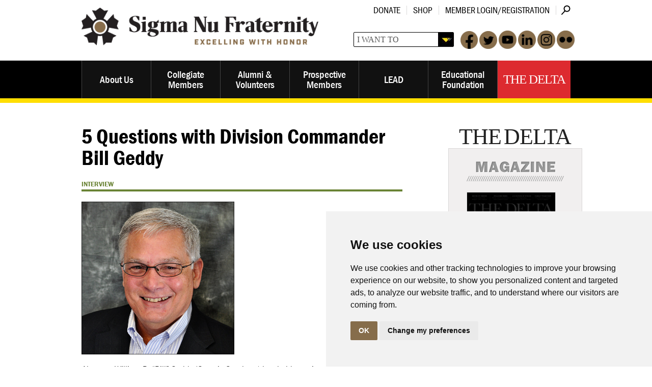

--- FILE ---
content_type: text/html; charset=utf-8
request_url: https://www.sigmanu.org/the-delta/magazine/v131n2/interview/interview-with-bill-geddy
body_size: 29937
content:
<!DOCTYPE html PUBLIC "-//W3C//DTD XHTML 1.0 Transitional//EN" "http://www.w3.org/TR/xhtml1/DTD/xhtml1-transitional.dtd"><html id="HTML" xmlns="http://www.w3.org/1999/xhtml" lang="en-us">
<head id="PageHead"><title>
	The Delta - v131n2 - Interview with Bill Geddy - Sigma Nu Fraternity, Inc.
</title><meta http-equiv="Content-Type" content="text/html; charset=UTF-8" /><meta content="http://schemas.microsoft.com/intellisense/ie5" name="vs_targetSchema" /><link rel="stylesheet" href="/stylesheet0.636573934120400000.css?id=0&iuqt=1" type="text/css" />
<link rel="stylesheet" href="/stylesheet39.637986314431870000.css?id=39&nodefaults=1&iuqt=1" type="text/css" />
<link rel="stylesheet" href="/stylesheet34.637976540023600000.css?id=34&nodefaults=1&iuqt=1" media="screen, mobile, print" type="text/css" />
<link rel="stylesheet" href="/stylesheet36.634669196126930000.css?id=36&nodefaults=1&iuqt=1" media="print" type="text/css" />
<link rel="stylesheet" href="/stylesheet40.638887117967500000.css?id=40&nodefaults=1&iuqt=1" type="text/css" />
<link rel="stylesheet" href="/Client/Styles/IE8Menu.css?&iuqt=1" type="text/css" />
<link rel='SHORTCUT ICON' href='view.image?id=1284' type='image/x-icon' /><link rel='ICON' href='view.image?id=1284' type='image/x-icon' /><!--<div class="share-box"></div>
<script>
BBI.load(function () {
    BBI.module.shareThis({
        publisherId: 'a2d04019-2c4e-44d2-807d-8aada855ce9d',
    });
    BBI.module.shareThis({
        services: 'facebook,twitter,email',
        publisherId: 'a2d04019-2c4e-44d2-807d-8aada855ce9d',
        placementSelector: '#deltaArticleBanner'
    });
});
</script>-->

<!-- Go to www.addthis.com/dashboard to customize your tools -->
<script type="text/javascript" src="//s7.addthis.com/js/300/addthis_widget.js#pubid=ra-5671d91ac640f588" async="async"></script>
 <meta charset="utf-8" />
<meta name="viewport" content="width=device-width" />
<script src="//api.blackbaud.com/assets/foundation/4.3.1/js/vendor/custom.modernizr.js"></script>
<link href='//fonts.googleapis.com/css?family=Rokkitt' rel='stylesheet' type='text/css'>
<script src="//use.typekit.net/bjh0cbh.js"></script>
<script>try{Typekit.load();}catch(e){}</script>

<!-- Cookie Consent -->
<script type="text/javascript" src="https://www.termsfeed.com/public/cookie-consent/4.1.0/cookie-consent.js" charset="UTF-8"></script>
<script type="text/javascript" charset="UTF-8">
document.addEventListener('DOMContentLoaded', function () {
cookieconsent.run({"notice_banner_type":"simple","consent_type":"implied","palette":"light","language":"en","page_load_consent_levels":["strictly-necessary","functionality","tracking","targeting"],"notice_banner_reject_button_hide":false,"preferences_center_close_button_hide":false,"page_refresh_confirmation_buttons":false,"website_name":"Sigma Nu Fraternity"});
});
</script>


<!-- Google Ad -->
<script type="text/plain" data-cookie-consent="targeting">
(function(w,d,s,l,i){w[l]=w[l]||[];w[l].push({'gtm.start': new Date().getTime(),event:'gtm.js'});var f=d.getElementsByTagName(s)[0], j=d.createElement(s),dl=l!='dataLayer'?'&l='+l:'';j.async=true;j.src= 'https://www.googletagmanager.com/gtm.js?id='+i+dl;f.parentNode.insertBefore(j,f); })(window,document,'script','dataLayer','GTM-KZBCDHLP');
</script>
<!-- end of Google Ads-->


<!-- End Cookie Consent  --><base id="baseId" target="_self"></base><meta name="last-modified" content="12/14/2015 7:13:19 PM" /></head>
<body id="BodyId" style="margin: 0px; padding: 0px; border: 0px">
    <form method="post" action="/the-delta/magazine/v131n2/interview/interview-with-bill-geddy" onsubmit="javascript:return WebForm_OnSubmit();" id="form1">
<div class="aspNetHidden">
<input type="hidden" name="ScriptManager1_HiddenField" id="ScriptManager1_HiddenField" value="" />
<input type="hidden" name="__EVENTTARGET" id="__EVENTTARGET" value="" />
<input type="hidden" name="__EVENTARGUMENT" id="__EVENTARGUMENT" value="" />
<input type="hidden" name="__VIEWSTATE" id="__VIEWSTATE" value="Qp84j+9PB8lQPzDdJ42t/ol3b92tia9OusRMj28V4lc6UQxmdMCmOlpypqYY14U87ko+SIvaG665kEGAWXu3EzrS7p9hIGhnsmNaOpxk+1+LxE1tUTtaGKp8BqTRCkz1D6ByTCMsolk5pGmCDGWnQqBsCA/sZ7b9Pkz3zkMf/JltjNzYICscNVw62+oJfOdwAZKS3dGX9yCCc/d7s0DqSmvzZI3YFVz5j8ZLTc668mJdRimNbvjxxH2erzOCiZamsupwTbdWPmZtt01aakemmJqonuHB1ts4gjWq6UCWrPKnXPXIEPA3QzeTsT3KXVJFcAhxVP297UtwOnDScmTk7phM3ec5Ogct4gIFo/ak6JL42dQO1Gx7hFRI25eeYDz6+g60aGZPIA32l8qXv8yxNJzw6Fvx++KkSlTdofGOJ5bcTto88bXxHmBNF7c/IGtF/kq41ySN/Y3wJaCUiMleijkf7KEzRzGZ6fDgmbbaqSK+MEK6vx9ZUVBhbSRvrSO6xtGC9CeauHBsoXQS0fuZ9sQYo9XELC3EwjTkell8R2fbm/zkUDKYqKoacFZdPM8Dh0HntZ8FrwW5oVsZydIV9BqOl/yVtBoJtCKkJt+5Y5qxM96+N4YjCTg+rha9Wp/4uPauZ1yJrpc/WLHUBw3Lses1U5ZD8N90wkPVKIJW6ZUqEFMSC0PIwvG0WgJqNxL4oAogwdD31Cm/LJulwv0fQziCiuaft0izpr0utcLhXb79PcaDKv7kcruvyzQ2zcSoapsKyNeZMWHHGSChdobkPTa5tdJc0qElzP1T70WlA8kJOPQ9NjaeBW24N0uHhWH0dDVOr+kpYnsB2qmuvWcgMnAzVef4/klPzjELZml9e6/weveG4yD2t4UPauqY/UWGGCf8CyUsNE9nccTOjfV8qkfvh7amTpOUr1fj6EwYKVpu0KAPzhV+0lMfuWBK6ClrvI2joUZqhVKAIfw3JdD2RItHQPaImz8SeXbQee5uCncE1DxVPrv2/ce/7Uq8ohovkR7azeshJJ4FUfQlrJyk9mSgKYmMfGiOC2PPKvSLKkj64IkXATYeFYx3ygLyPgW9XxPEKgT099Oq7zZMV8bDczspwiy2eb/exr1bMYBos67sNqNbulElFMi7gqdwRduArxkj9O05LZ2XiYs0BsmQzsTifBo2v+XgC2HuDCYcSmUvGCRfpNAUU7HQOpGqEPZHO3mGXCZGnrWCbWt/cvoT+9MBiDxcefc0Nt93UKoqmb7t6NJ5swRXlLATytaSoeIiFc7Y94CJTgj3kGHth4GYFyfusW1tCnT7oqOdmtSSL283yW4uPPko6v/U2PGerI4sD65VxDaN7rZ0wGdAXlcuqB4HL2neyBCg9efy+p4lHqIghEbv03XtjSvJ4oz24ErdLYnIo9/vJoPHMOZk2gVm3SEQsXQP1rZIi0AWi4W+sJO5t0nZgUZjittbXfie+MIBzxd7EWZx4JoXhs+lfj5z1HiZ0+YK+Qg0iaeCb7aBr77JqHcOcJNLuaT7WsgH9rL1qKjivwKuQp7TA4tOKHThRCa2eHrm2MAuvl+qPvmo19vqreIu5gSFS7sBtvnwSB44yFmKt/zCw72/+J6I/XCeOrKU35F62gYmjF9PHmBs6XzA04YKFjUAYkoCEcV5JeLXrC2LAe0uddIMJRTCMU8ZVDTUfAXMscExwbUV/3QY9Ppj69txeT7Bwyv/B3qGC+Zt9tOIrPJ60q5dU3bVeAL2DDPXWHD44xvtJz55UYOGAOKySI9sXMWTexZm4VKVT/cjNF1EzmtuFic5pnYdZegM9c6pIH2YpZjltnHlobPEe9G+YggSoidsq2fIiL6jPRaRgdODdU66+6cAyTd5bbQSOYID/PU610droG8/XFMIlTfrBNaBaswY4AbsCO4j35zGge1EX+SfAFnfv+GWAPc4bg9bzN93qVYelgsGpcbQlCyegUhhdXJJ935hKOoQDOnfUxhENO0+2kwrJdZjXL11Y0ZT1/dgz27A8cbpyz8NHo+PEg1ls+2IzNLOYGgiVYU4PPgxoRoDA2U3BqN1hMORDufq1oLthVdMZaLLTBSnEwkafJ+3icJrn1MiZZIfMsVyMQCKxtPetk9vMP4NKLbrx7L6bk3gJaTzOY95bXohE4YRWaKreTWbV0oMSkKNPm80o/IcEcDdaENzmdkrgTucl0i2ZSDQfu0htKBVhHVupeBIpNEU2paZH2wRbSwwJ3C3sacZRjoxzWXyAEzT7dJNd0a09IVVjcpCwXBEwxaVKuW1J/pIVopOFZb+o3CkkR63ZmjhwSvz19FJaet3vuz/FQgKFPMWtvXLt/[base64]/OxT1PJcJmTbQRnzNrRLfPUKIlD1fiqSFJ4tYCF1de3AGgxke/qCPQsQKAJZlcOOnvbwYtuFfwdfTAv2yAvlxlIDDqfojbYzq6c0m0Cu/UehKIxvSORgsTLVYOpO/mPaDNBXUbKze2Hjd3z9X970xm0uNMXtRo2asuxXYPE6RQMrUYx3+qNQzaV7US3fL1F+A1BA2x9JAYXIMFn3E5Ckr/I1aPaw9xV2ELdMNCnj9dRunpuYa2qU4Yc/yS+LEPKrm1g9tABkkG6JAynOpWIg5lwBP5CrKiOAAeeP+UBheUZweQKl6aypRksu1uJ+H7PG4ej3pR351Pqucvup02B75jFkyDI1g2g9jbOGvt4l+MgDYk+29qNTNx08QirMC7wq8FTKviYlViF68FKdp8GelWw3rvyGwJKGbJ/4/xVyqcIXOJGzlxPuD1Poa52Q2NSOwlrPQKJVVnByjLuZybyWT1uTKXeDM6gsCT+sckIsAy/O+l58XgmCbVlTYD8ciKZCPoxzOgfgQ4PDolHdQtqu9/vja7zZwGe54qdvJu5eqgU3EYCFLRMRS0cx1QR3E8c9CV1zpyVeEFm2mgWyw8eX/Nh3nJ1oa5i8MPSE6T92hawo56FCLW4UdPtmLEP90z7Bw1Y5AveqjqLsRjeKnoNBeUGxEVVsKW0KkQdNYbxoEG4hh4E3mYdQ4kEVV3B4MZw6i6uQAza0NXVrPLkrpGUNU7RxyQsjOCvxgK4+XAwn7hgMR3NHI2q5x9WO2LNrXqenQ+k8ani4x++KpJmy2457eHoRp/TwqxJ1ms0Gh7IC2Rz4ZafCj2p+17vvVeKY3M3sfxKKwFkACL7fVeODqhMjAyvcpH4s2OVFOfrXmJYiCYb6ozbBFxxFVfOkQPwVIrfbx4hGHK/FaJdGb9k056HtbhzuexBB1yo3RCLavDJTVhvyHvMRvwuw4NAeUCgYZBfqAhSZoykX0zcvpWMrAxh5+jhAZZ6yRzKHzmDKCpcgbZMuBHWsZCael2U1qdrsA50bSM6lKKL2X53bDG6b+qS+SDF/OqDw22n+12So9fJF1yoIUzlHLljoA56UXW0pFIWXsdYG1Rg98YwFPdYSB/bQFDfq1SPjHrcemAvBZVMN7TSImcaBhBSobLJ6MVIbE3DZ8r8z4IUiepH/xX9mjCK0XCbhNEuuF/WNft7DTLMcLV9UkJXMf6n2ihc+diENkejRLbcu9qXDSDHu+3hcjAmhoo3UHoYIdMbdb6h2IOKNwEBdPcJTDOg6JZS0lL9x4RhRdYUHau9rw/GZ1VpFUf7mOuMtfc9U/fBpD6wnYowGtvi8YGUpf24ArbNr0ETsILCDTyx5bnc1x7/xrAHlZuo889BPjqWkNb5XLXk8A4Wem3r8juDAbJK3QOVffi2TiCeFwgUeMoqXYzDtOA9rbTHBfU6mz+CA/xVBexWjCk+CMsd5itv27AP5Ua4RnfBZ0/v3/JLn5QzaD5+scRWyMREFHmYOu+Jj5Wc28DY0p/N2Lo9n0IM06fgYB4ucOqmEH8bqebWbbG3+xmSYqEe3jiLf/qx0E82k6ys2pCOkZTckTDj3m23RUaTL8jrKDchk/ixON4o3oWBPsIYNdrSbtUYKrzxb8zo58TKgSOvQrdbDE8NwM755wxzJFbUmMKoJVxEJh6QdsePGZPN7n+Jdz/LE8VV6laz7RF4AsS7c3mtb6hUpGhpHa6zNo8D6huaeqCaqzpuuWMl38rUjVIWypOPIeOhKoiCtd7I6l3apuJMSPOClvYgG3yvRaALt8W8kbgZLxYbopzTXl5LFMZCdtYEvzg97iykYSzIHowDCjlJg23rSTZIdHDR4sdEyFTfA2HI+KI/ZojwaThfEkHOWT3NVJjBgltbhnLBzAFSvsZQDbVK/f/SNvwLLIlx49O5xPBFNGf3ObrRWUH8bpDYSjLRopwLD9+T+ZGUAuKTJeHnQDIRWTUvy7kohmwRSjFIN1IjCzcoAii0dOJvmrwhwrkx2sx9nsF/28iP0Lu9nacSqHVr4za3t5ueuq+r66QHeryyCHwbIGGBoLgZF4uNy7bSP6AceVsCVY+rQwhJF4xhYuybroROtYKMcY9Jo14GXGxG26EZXrupd2SRzfrIiydrWbqnsDhCZsb16zZnPxTVHFY7CzKiaEgR/EjY/bBevtuZNAulp5bvGmAACV4pASHaH7oQvx+xyUnZn/zL9436CoELvl9HmvaAze5HzhaA5mX+PaIGcpJ/87Ocyefkku2YS6YJC7Tw7GtfkUTtNHAAWvTk/xnAGpRnJJ8GRpZfM1QqGWiV+NDe1VARUjC9W/p1WnWlRMHXyHrr63YME301wwWGV489sKm99FHkxHQYJKL7jhPdFF928mA8QpJTBTNQgDrkouL7YRErN8hdCobBhhJgrKHjoWp1/8ky/fF5rXKvrevJpkrKi4K050efh69RxWX8L2NavsHioliij6PH0IAqSguCqsEG/W58pqnmTq1MPRQE9VC4K+dDQXsM9gh1BS9tkM4cQPlNAZ30pBqGk0de9MuS6WZUI9xnx/3FpHd/4AtbBh07/YGs7pdvgw93yuSHsCU1TlhXiTq2HHL9FzkjJmVa8+h/Zgd9IqpK4bUBl9+4i0eGX3eI69t+dB/whlREOhB+wnPBVpY2xTVim/Dnq9K7UERbiGRU/ljg1kPOjVnUp+OkIVpytedPLwb7obKCRORQ8bZQAEx4Lkd8hKbkcQGYy+SZABnHB1Wc/02UgEKAc07p6HztIM9+SPZoDGCKZAMyzMLTn7wdp8iSLIwUQ6T1lKmlAnIkQfEktIo+PvpyGtr5q5lLSjXf7zHqsidWr1wMJvMB9vuV2N1DTIJIMQmRCo4Sagw7SAAqtTpuA2jwHyK+7iOM9ZsdgULW5Qa1AIv/O84W0Ka6dRRyKGgvaQVhi8pgPEzyao+dwjka5BfdTGBs7S6889QWVj1biqkMYw3IBjvqQmYjKCaLaYk+cL/hVt2oggcnYQAQbfe/gwdGpCSvH2DB/HT4Pztug5tC10mY9RfUGlDrd0vMSMp5AxIC0BlZSfaqZEbF+EXHfU/KZrW5MVInmZHQI4xEez5tQ9B+1BwHJZtrwPLy3oG76U+EeH+BDO8BMLIMJAUg9fvDr4tX9NP7vM9wFRXSMxcq3kI/6G7CvX1GvK4ZNhDJaU1ieeQ51vhsVpvLJPHMLY383T2LEiXBI/wC6cQO/zajEMLiZMNKHl3rAWknhP0rZoKxdvJLtXiq4CIAPoS+KNyrjsXS6Rr1FGAlSK45gb4j0rfhxDTkxNjlTqgQmY19Y/x6i9+cK9zAha/fgga/qZeYSnvfTFJZyNc56f2ChP9Ny/U2htIB3+ZMpON8njswlp8O6557sPWWeOanznycV684vCR9cjj5t8NDaEhuny8KvR2Uo0sve/hJ8x4wRIEJkWKWPG3NvighPhvLBqywNoLHeJmD95X2pgEIdh899kPpy12dVgThXLdHkqQ1V+jZqx+xlZxA1Z+R1u4Y0LdP1elsulAHJddrZNeEzv35iJ7l5+H4TNMlDw0lnG2VamIV4C+MLdNCIHFkdEFz/S9IyLUQ6MVm/JHO34C/GiYPZAf488ynkAy/r+Ts5CpbvCWJabhQv9sTDfTubKg5iwRKl4QoYCsaiAOUnfJ+nQQRdUIXIT9tLkZDrHw5lb8lgrTsBmgLg6Lnm7vU5TrfkR7S+crea1d4KhUmhrNCnz5SxAbYCMj4Xzr6YiHbATi2HcN6toEENQT21C834og+506RUcw5EcdeSCAdF/EqIue6EMj3C4BFW0j4T91RIXGPVt4bMZVauqzhic2+YRZboOQuueABXa09wAzQqNqTRD2gEfc4EtAIa+ckfBangf5p0QP27xUsM3Up513k=" />
</div>

<script type="text/javascript">
//<![CDATA[
var theForm = document.forms['form1'];
if (!theForm) {
    theForm = document.form1;
}
function __doPostBack(eventTarget, eventArgument) {
    if (!theForm.onsubmit || (theForm.onsubmit() != false)) {
        theForm.__EVENTTARGET.value = eventTarget;
        theForm.__EVENTARGUMENT.value = eventArgument;
        theForm.submit();
    }
}
//]]>
</script>


<script src="/WebResource.axd?d=pynGkmcFUV13He1Qd6_TZGFXXvr24BksRgj1tBsP6gBuz5S_gzmUewl6PosawrDQuIOK54LOORjACObSoRY_6A2&amp;t=638901392248157332" type="text/javascript"></script>


<script src="/Client/Scripts/API/BBAPI-min.js?bbjsversion=7.2.9.1700" type="text/javascript"></script>
<script src="/Client/Scripts/Bbnccore-min.js?bbjsversion=7.2.9.1700" type="text/javascript"></script>
<script type="text/javascript">
//<![CDATA[
var LOGGEDIN = "";//]]>
</script>

<script src="/Client/Scripts/jquery/3.7.1/jquery.min.js" type="text/javascript"></script>
<script src="/Client/Scripts/jqueryui/1.14.0/jquery-ui.js" type="text/javascript"></script>
<script type="text/javascript">
//<![CDATA[
BLACKBAUD.netcommunity.jQuery.setVersionReference();//]]>
</script>

<script src="/Client/Scripts/jquery/jquery.validate.js" type="text/javascript"></script>
<script src="/Client/Scripts/jquery/additional-methods.js" type="text/javascript"></script>
<script src="/Client/Scripts/jquery/jquery.maskedinput-1.1.4.js" type="text/javascript"></script>
<script type="text/javascript">
//<![CDATA[
ROOT_PATH = 'https://www.sigmanu.org/'; BLACKBAUD.api.pageInformation.rootPath = 'https://www.sigmanu.org/';BLACKBAUD.netcommunity.WebMethodsURL = 'https://www.sigmanu.org/webservices/webmethods.asmx';BLACKBAUD.netcommunity.images = BLACKBAUD.netcommunity.images || {}; BLACKBAUD.netcommunity.images.imageUrlPrefix = 'https://www.sigmanu.org/view.image?id=';modallvl = 0; ;var isIE = (window.ActiveXObject || "ActiveXObject" in window);;var DebugMode = false; ;var isAdminPage = false;;BLACKBAUD.netcommunity.bbAppFxRoot = 'https://s20abnc07web01.sky.blackbaud.com/14919nc';;BLACKBAUD.netcommunity.bbAppFxDB = 'a39318b7-0c07-4e37-8d1c-e2a258f58905';;BLACKBAUD.netcommunity.PageID = 869; BLACKBAUD.api.pageInformation.pageId = 869;;//]]>
</script>

<script src="/ScriptResource.axd?d=x6wALODbMJK5e0eRC_p1Ld0nwbtr3RRFEAXv71L-K5earDk44Y1fNeiq8moIjDpQEtEuo7VGtgAtHG_evXpYxL2wXMt1ZT_ibRu-1SzhsTjb6iEZ4YdTEIuSU3eWUAks0&amp;t=ffffffffec54f2d7" type="text/javascript"></script>
<script src="/ScriptResource.axd?d=P5lTttoqSeZXoYRLQMIScG_QlMyZP08w62oMN_w2735-Te2l1-bDcIb2uO9ZevtfX0-hZddrFLNwrQizXXgQEE4g4KamFsiZ6P96u4c_bYnXaBT2tByAR2YPFppvz0pM0&amp;t=ffffffffec54f2d7" type="text/javascript"></script>
<script src="/Client/Scripts/webkit.js" type="text/javascript"></script>
<script type="text/javascript">
//<![CDATA[
function WebForm_OnSubmit() {
BLACKBAUD.netcommunity.setBrowserDateTimeForServer('hidBrowserDateTime');
return true;
}
//]]>
</script>

<div class="aspNetHidden">

	<input type="hidden" name="__VIEWSTATEGENERATOR" id="__VIEWSTATEGENERATOR" value="8CAEDFE0" />
</div>
        
        <script type="text/javascript">
//<![CDATA[
Sys.WebForms.PageRequestManager._initialize('ScriptManager1', 'form1', ['tPC3989$TagDisplayContainer','PC3989_TagDisplayContainer'], [], [], 90, '');
//]]>
</script>

        <div>
<script type="text/javascript" src="document.doc?id=8"></script>
<script type="text/javascript" src="document.doc?id=9"></script>
</div>
<div id="container" class="small-12 large-12 columns deltaInternal">
<div id="wrapHeader">
<div class="row">
<div class="small-12 large-6 columns">
<div id="logo"><div class="logo"><a href="https://www.sigmanu.org/home"><img alt="Sigma Nu Logo" height="104" src="https://www.sigmanu.org/image/sigma-nu-images/fullLogo.png" width="513" /></a></div>
</div>
</div>
<!-- End of 1st Large 6 Div -->
<div class="small-12 large-6 columns">
<div class="row">
<div class="small-12 columns">
<div id="utilityNav">

<!--START MENU-->
<ul class="menu"><li class=" menuItem1 first"><a href="https://www.sigmanu.org/educational-foundation/ways-to-give/donate-now">Donate</a></li><li class=" menuItem2"><a href="https://www.sigmanustore.com" target="_blank">Shop</a></li><li class="menuItem3 last"><a href="https://www.sigmanu.org/userlogin" target="_blank">Member Login/Registration</a></li></ul>




<!--END MENU-->
<!--Start QuickSearch-->
<table id="PC3969_tableMainAdd" class="QuickSearchFormTable" border="0">
	<tr>
		<td>
            <label for="PC3969_txtQuickSearch" id="PC3969_lblTxtSearch" class="BBFieldCaption QuickSearchFieldCaption">Search:</label>
        </td>
		<td>
            <input name="PC3969$txtQuickSearch" type="text" maxlength="255" id="PC3969_txtQuickSearch" class="QuickSearchTextbox" onkeydown="javascript:if (isEnterPressed(event)) {try{document.getElementById(&#39;PC3969_btnQuickSearch&#39;).click();return false;} catch(e) {}} else return true;" />
        </td>
		<td>
            <label for="PC3969_btnQuickSearch" id="PC3969_lblQuickSearch" style="display: none; visibility: hidden;">Search</label>
            <input type="submit" name="PC3969$btnQuickSearch" value="Search" id="PC3969_btnQuickSearch" class="BBFormSubmitButton QuickSearchButton" />
        </td>
	</tr>
</table>


<!--End QuickSearch-->
</div>
</div>
</div>
<div class="row">
<div class="small-12 columns headerRight">
<div id="searchAndSocial"><div class="headerSocial"><a href="http://www.facebook.com/sigmanuhq" target="Facebook"><img alt="FaceBook Icon" height="35" src="https://www.sigmanu.org/image/sigma-nu-images/facebook.png" width="34" /></a><a href="http://twitter.com/SigmaNuHQ" target="Twitter"><img alt="Twitter Logo" height="35" src="https://www.sigmanu.org/image/sigma-nu-images/twitter.png" width="35" /></a><a href="http://www.youtube.com/user/SigmaNuHQ" target="YouTube"><img alt="YouTube Logo" height="35" src="https://www.sigmanu.org/image/sigma-nu-images/youtube.png" width="35" /></a><a href="http://www.linkedin.com/groups?gid=36768" target="LinkedIn"><img alt="Linkedin Icon" height="35" src="https://www.sigmanu.org/image/sigma-nu-images/linkedin.png" width="35" /></a><a href="http://instagram.com/sigmanuhq" target="Instagram"><img alt="Instagram Icon" height="35" src="https://www.sigmanu.org/image/sigma-nu-images/instagram.png" width="35" /></a><a href="http://www.flickr.com/photos/sigmanuhq" target="Flickr"><img alt="Flickr Icon" height="35" src="https://www.sigmanu.org/image/sigma-nu-images/flickr.png" width="35" /></a></div>




<select id="iwtdropdown">
<option />I WANT TO
<option value="/educational-foundation/ways-to-give/donate-now" />Make a donation
<option value="/pages/account-information" />Update my account information
<option value="/alumni-and-volunteers/change-of-address" />Change my address
<option value="/prospective-members/prospective-members" />Become a Sigma Nu
<option value="the-delta/magazine/v140n1/fall-2023" />Read the latest Delta
<option value="/about-us/chapter-listing/active-chapters-and-colonies" />View a list of active chapters &amp; colonies
<option value="/collegiate-members/risk-reduction/incident-report-form" />Report an Incident
<option value="/submitnews" />Submit News
</select>


</div>
</div>
</div>
</div>
<!-- End of 2nd Large 6 Div --></div>
<!-- End of Wrap Header Row --></div>
<!-- End of Wrap Header -->
<div id="wrapNav">
<div class="row">
<div class="small-12 large-12 columns"><nav class="top-bar">
<ul class="title-area"><!-- Title Area -->
<li class="name"></li>
<!-- Remove the class "menu-icon" to get rid of menu icon. Take out "Menu" to just have icon alone -->
<li class="toggle-topbar menu-icon"><a href="#"><span>Menu</span></a></li>
</ul>
<section id="mainNav" class="top-bar-section">

<!--START MENU-->
<ul class="menu"><li class=" menuItem1 first parent"><a href="https://www.sigmanu.org/about-us/about-us">About Us</a><ul class="nccUlMenuSub1"><li class=" menuItem1 first parent"><a href="https://www.sigmanu.org/about-us/general-information">General Information</a><ul class="nccUlMenuSub2"><li class=" menuItem1 first"><a href="https://www.sigmanu.org/about-us/general-information/copyright-notice">Copyright Notice</a></li><li class=" menuItem2 parent"><a href="https://www.sigmanu.org/about-us/general-information/terms-of-use">Terms of Use</a><ul class="nccUlMenuSub3"><li class="menuItem1 first last"><a href="https://www.sigmanu.org/about-us/general-information/terms-of-use/sms">SMS Terms of Use</a></li></ul></li><li class="menuItem3 last"><a href="https://www.sigmanu.org/about-us/general-information/privacy-policy">Privacy Policy</a></li></ul></li><li class=" menuItem2"><a href="https://www.sigmanu.org/about-us/vision-mission-and-strategic-plan">Vision, Mission, &amp; Strategic Plan</a></li><li class=" menuItem3"><a href="https://www.sigmanu.org/about-us/the-creed-of-sigma-nu-fraternity">The Creed of Sigma Nu Fraternity</a></li><li class=" menuItem4"><a href="https://www.sigmanu.org/about-us/history">History</a></li><li class=" menuItem5"><a href="https://www.sigmanu.org/about-us/state-of-the-fraternity-and-foundation">State of the Fraternity &amp; Foundation</a></li><li class=" menuItem6"><a href="https://www.sigmanu.org/about-us/the-value-of-fraternity">The Value of Fraternity</a></li><li class=" menuItem7 parent"><a href="https://www.sigmanu.org/about-us/visiting-headquarters">Visiting Headquarters</a><ul class="nccUlMenuSub2"><li class="menuItem1 first last"><a href="https://www.sigmanu.org/about-us/visiting-headquarters/virtual-headquarters-tour">Virtual Headquarters Tour</a></li></ul></li><li class=" menuItem8 parent"><a href="https://www.sigmanu.org/about-us/fraternity-leadership">Fraternity Leadership</a><ul class="nccUlMenuSub2"><li class="menuItem1 first last"><a href="https://www.sigmanu.org/about-us/collegiate-grand-councilmen-and-educational-foundation-board-member-application">Collegiate Advisors Application</a></li></ul></li><li class=" menuItem9"><a href="https://www.sigmanu.org/about-us/general-fraternity-staff">Staff Directory</a></li><li class=" menuItem10"><a href="https://www.sigmanu.org/about-us/employment">Employment</a></li><li class=" menuItem11 parent"><a href="https://www.sigmanu.org/about-us/merchandise">Merchandise</a><ul class="nccUlMenuSub2"><li class="menuItem1 first last"><a href="https://www.sigmanu.org/about-us/merchandise/official-insignia-and-artwork">Official Insignia &amp; Artwork</a></li></ul></li><li class=" menuItem12"><a href="https://www.sigmanu.org/about-us/interfraternal-involvement">Interfraternal Involvement</a></li><li class=" menuItem13"><a href="https://www.sigmanu.org/about-us/fifth-point-properties-llc">Fifth Point Properties, LLC</a></li><li class=" menuItem14 parent"><a href="https://www.sigmanu.org/about-us/expansion">Expansion</a><ul class="nccUlMenuSub2"><li class=" menuItem1 first"><a href="https://www.sigmanu.org/about-us/expansion/expansion-faq">Expansion FAQ</a></li><li class=" menuItem2"><a href="https://www.sigmanu.org/about-us/expansion/expansion-resources">Expansion Resources</a></li><li class=" menuItem3"><a href="https://www.sigmanu.org/about-us/expansion/recent-expansions">Recent Expansions</a></li><li class="menuItem4 last"><a href="https://www.sigmanu.org/about-us/expansion/is-your-chapter-dormant">Is Your Chapter Dormant?</a></li></ul></li><li class=" menuItem15 parent"><a href="https://www.sigmanu.org/about-us/chapter-listing">Chapter Listing</a><ul class="nccUlMenuSub2"><li class=" menuItem1 first"><a href="https://www.sigmanu.org/about-us/chapter-listing/active-chapters-and-colonies">Active Chapters &amp; Colonies</a></li><li class="menuItem2 last"><a href="https://www.sigmanu.org/about-us/chapter-listing/dormant-chapters">Dormant Chapters</a></li></ul></li><li class="menuItem16 last"><a href="https://www.sigmanu.org/about-us/media-releases">Media Releases</a></li></ul></li><li class=" menuItem2 parent"><a href="https://www.sigmanu.org/collegiate-members/collegiate-members">Collegiate Members</a><ul class="nccUlMenuSub1"><li class=" menuItem1 first parent"><a href="https://www.sigmanu.org/collegiate-members/best-practices-library">Best Practices Library</a><ul class="nccUlMenuSub2"><li class=" menuItem1 first"><a href="https://www.sigmanu.org/collegiate-members/best-practices-library/inclusive-brotherhood">Inclusive Brotherhood</a></li><li class=" menuItem2"><a href="https://www.sigmanu.org/collegiate-members/best-practices-library/virtual-operations">Virtual Operations</a></li><li class=" menuItem3"><a href="https://www.sigmanu.org/collegiate-members/best-practices-library/service-and-philanthropy">Service &amp; Philanthropy</a></li><li class=" menuItem4"><a href="https://www.sigmanu.org/collegiate-members/best-practices-library/campus-leadership">Campus Leadership</a></li><li class=" menuItem5"><a href="https://www.sigmanu.org/collegiate-members/best-practices-library/values-congruent-environments">Principles Congruent Environments</a></li><li class=" menuItem6"><a href="https://www.sigmanu.org/collegiate-members/best-practices-library/intellectual-development">Intellectual Development</a></li><li class=" menuItem7"><a href="https://www.sigmanu.org/collegiate-members/best-practices-library/candidate-development">Candidate Development</a></li><li class=" menuItem8"><a href="https://www.sigmanu.org/collegiate-members/best-practices-library/brother-development">Brother Development</a></li><li class=" menuItem9"><a href="https://www.sigmanu.org/collegiate-members/best-practices-library/alumni-development">Alumni Development</a></li><li class=" menuItem10"><a href="https://www.sigmanu.org/collegiate-members/best-practices-library/recruitment-and-manpower">Recruitment &amp; Manpower</a></li><li class=" menuItem11"><a href="https://www.sigmanu.org/collegiate-members/best-practices-library/chapter-operations">Chapter Operations</a></li><li class=" menuItem12"><a href="https://www.sigmanu.org/collegiate-members/best-practices-library/governance-and-accountability">Governance and Accountability</a></li><li class="menuItem13 last"><a href="https://www.sigmanu.org/collegiate-members/best-practices-library/usage-and-history">Usage &amp; History</a></li></ul></li><li class=" menuItem2 parent"><a href="https://www.sigmanu.org/collegiate-members/officer-resources">Officer Resources</a><ul class="nccUlMenuSub2"><li class=" menuItem1 first"><a href="https://www.sigmanu.org/collegiate-members/officer-resources/alumni-relations-chairman">Alumni Relations Chairman</a></li><li class=" menuItem2"><a href="https://www.sigmanu.org/collegiate-members/officer-resources/chaplain">Chaplain</a></li><li class=" menuItem3"><a href="https://www.sigmanu.org/collegiate-members/officer-resources/commander">Commander</a></li><li class=" menuItem4"><a href="https://www.sigmanu.org/collegiate-members/officer-resources/philanthropy-chairman">Community Service &amp; Philanthropy Chairman</a></li><li class=" menuItem5"><a href="https://www.sigmanu.org/collegiate-members/officer-resources/house-manager">House Manager</a></li><li class=" menuItem6"><a href="https://www.sigmanu.org/collegiate-members/officer-resources/lead-chairman">LEAD Chairman</a></li><li class=" menuItem7"><a href="https://www.sigmanu.org/collegiate-members/officer-resources/lieutenant-commander">Lt. Commander</a></li><li class=" menuItem8"><a href="https://www.sigmanu.org/collegiate-members/officer-resources/marshal">Marshal</a></li><li class=" menuItem9"><a href="https://www.sigmanu.org/collegiate-members/recorder">Recorder</a></li><li class=" menuItem10"><a href="https://www.sigmanu.org/collegiate-members/officer-resources/recruitment-chairman">Recruitment Chairman</a></li><li class=" menuItem11"><a href="https://www.sigmanu.org/collegiate-members/officer-resources/risk-reduction-chairman">Risk Reduction Chairman</a></li><li class=" menuItem12"><a href="https://www.sigmanu.org/collegiate-members/officer-scholarship-chairman">Scholarship Chairman</a></li><li class=" menuItem13"><a href="https://www.sigmanu.org/collegiate-members/social-chairman">Social Chairman</a></li><li class="menuItem14 last parent"><a href="https://www.sigmanu.org/collegiate-members/officer-resources/treasurer">Treasurer</a><ul class="nccUlMenuSub3"><li class="menuItem1 first last"><a href="https://www.sigmanu.org/collegiate-members/officer-resources/treasurer/chapter-finances-and-information-due-back-to-school-information">Back to School Information</a></li></ul></li></ul></li><li class=" menuItem3 parent"><a href="https://www.sigmanu.org/collegiate-members/online-educational-programs">Educational Programs</a><ul class="nccUlMenuSub2"><li class=" menuItem1 first"><a href="https://www.sigmanu.org/collegiate-members/educational-programs/v-a-r">V-A-R</a></li><li class=" menuItem2 parent"><a href="https://www.sigmanu.org/collegiate-members/anti-hazing-initiative">Anti-Hazing Initiative</a><ul class="nccUlMenuSub3"><li class=" menuItem1 first"><a title="NHPW" href="https://www.sigmanu.org/collegiate-members/risk-reduction/national-hazing-prevention-week">National Hazing Prevention Week</a></li><li class=" menuItem2"><a href="https://www.sigmanu.org/collegiate-members/risk-reduction/hazingprevention.org">Hazing Prevention Network</a></li><li class="menuItem3 last"><a href="https://www.sigmanu.org/collegiate-members/educational-programs/anti-hazing-initiative-stop-campus-hazing">Stop Campus Hazing Act</a></li></ul></li><li class=" menuItem3"><a href="https://www.sigmanu.org/collegiate-members/online-educational-programs/tightrope">Tightrope</a></li><li class=" menuItem4"><a href="https://www.sigmanu.org/collegiate-members/online-educational-programs/highwire">Highwire</a></li><li class=" menuItem5"><a href="https://www.sigmanu.org/collegiate-members/online-educational-programs/behind-happy-faces">Behind Happy Faces</a></li><li class=" menuItem6"><a href="https://www.sigmanu.org/collegiate-members/mental-health-quick-takes">Mental Health Quick Takes</a></li><li class=" menuItem7"><a href="https://www.sigmanu.org/collegiate-members/online-educational-programs/dignityu">DignityU</a></li><li class=" menuItem8"><a href="https://www.sigmanu.org/collegiate-members/risk-reduction/educational-posters">Poster Series</a></li><li class=" menuItem9"><a href="https://www.sigmanu.org/collegiate-members/online-educational-programs/strengths-workshops">Strengths Workshops</a></li><li class=" menuItem10"><a href="https://www.sigmanu.org/collegiate-members/online-educational-programs/generationrx">GenerationRx</a></li><li class="menuItem11 last"><a href="https://www.sigmanu.org/collegiate-members/risk-reduction/collegiate-members---risk-reduction---dont-play-doctor">Don&#39;t Play Doctor</a></li></ul></li><li class=" menuItem4 parent"><a href="https://www.sigmanu.org/collegiate-members/mentor-network">Mentor Network</a><ul class="nccUlMenuSub2"><li class=" menuItem1 first"><a href="https://www.sigmanu.org/collegiate-members/mentor-network/advisors">Careers In...</a></li><li class=" menuItem2 parent"><a href="https://www.sigmanu.org/collegiate-members/mentor-network/navigators">Navigators</a><ul class="nccUlMenuSub3"><li class="menuItem1 first last"><a href="https://www.sigmanu.org/collegiate-members/mentor-network/navigators/registration">Registration</a></li></ul></li><li class="menuItem3 last"><a href="https://www.sigmanu.org/collegiate-members/mentor-network/faq">Brothers Mentoring Brothers</a></li></ul></li><li class=" menuItem5"><a href="https://www.sigmanu.org/collegiate-members/scholars">Scholars</a></li><li class=" menuItem6 parent"><a href="https://www.sigmanu.org/collegiate-members/helping-hand-initiative">Helping Hand Initiative</a><ul class="nccUlMenuSub2"><li class=" menuItem1 first"><a href="https://www.sigmanu.org/collegiate-members/helping-hand-initiative/partners">Partners</a></li><li class=" menuItem2"><a href="https://www.sigmanu.org/collegiate-members/helping-hand-initiative/month-of-service">Founders&#39; Month of Service</a></li><li class="menuItem5 last"><a href="https://www.sigmanu.org/collegiate-members/helping-hand-initiative/crowdchange">CrowdChange</a></li></ul></li><li class=" menuItem7 parent"><a href="https://www.sigmanu.org/collegiate-members/lead-program">LEAD Program</a><ul class="nccUlMenuSub2"><li class=" menuItem1 first parent"><a href="https://www.sigmanu.org/collegiate-members/lead-program/phases">Phases</a><ul class="nccUlMenuSub3"><li class=" menuItem1 first"><a href="https://www.sigmanu.org/collegiate-members/lead-program/phases/all-chapter">All-Chapter</a></li><li class=" menuItem2"><a href="https://www.sigmanu.org/collegiate-members/lead-program/phases/phase-i">Phase I</a></li><li class=" menuItem3"><a href="https://www.sigmanu.org/collegiate-members/lead-program/phases/phase-ii">Phase II</a></li><li class=" menuItem4"><a href="https://www.sigmanu.org/collegiate-members/lead-program/phases/phase-iii">Phase III</a></li><li class="menuItem5 last"><a href="https://www.sigmanu.org/collegiate-members/lead-program/phases/phase-iv">Phase IV</a></li></ul></li><li class=" menuItem2"><a href="https://www.sigmanu.org/collegiate-members/lead-program/evaluation">Evaluation</a></li><li class=" menuItem3"><a href="https://www.sigmanu.org/collegiate-members/lead-program/faq">FAQ</a></li><li class=" menuItem4"><a href="https://www.sigmanu.org/collegiate-members/lead-program/get-started-with-lead">Get Started With LEAD</a></li><li class=" menuItem7"><a href="https://www.sigmanu.org/collegiate-members/lead-program/leadership-resources">Leadership Resources</a></li><li class=" menuItem8"><a href="https://www.sigmanu.org/collegiate-members/lead-program/session-evaluation">Session Evaluation</a></li><li class=" menuItem9"><a href="https://www.sigmanu.org/collegiate-members/lead-program/team-building">Team Building</a></li><li class=" menuItem10"><a href="https://www.sigmanu.org/collegiate-members/officer-resources/lead-chairman">Lead Chairman</a></li><li class="menuItem11 last"><a href="https://www.sigmanu.org/collegiate-members/lead-program/volunteering">Volunteering</a></li></ul></li><li class=" menuItem8 parent"><a href="https://www.sigmanu.org/collegiate-members/pursuit-of-excellence">Pursuit of Excellence</a><ul class="nccUlMenuSub2"><li class=" menuItem1 first"><a href="https://www.sigmanu.org/collegiate-members/pursuit-of-excellence/in-person-operations/values-based-leadership">Principles-Based Leadership</a></li><li class=" menuItem2"><a href="https://www.sigmanu.org/collegiate-members/pursuit-of-excellence/in-person-operations/personal-development--membership-value">Personal Development &amp; Membership Value</a></li><li class=" menuItem3"><a href="https://www.sigmanu.org/collegiate-members/pursuit-of-excellence/in-person-operations/operational-excellence">Operational Excellence</a></li><li class="menuItem4 last"><a href="https://www.sigmanu.org/collegiate-members/pursuit-of-excellence/chapter-support-program">Chapter Support Program</a></li></ul></li><li class=" menuItem9 parent"><a href="https://www.sigmanu.org/collegiate-members/principles-based-growth">Principles-Based Growth</a></li><li class=" menuItem10 parent"><a href="https://www.sigmanu.org/collegiate-members/chapter-consultation-and-support">Chapter Consultation &amp; Support</a><ul class="nccUlMenuSub2"><li class=" menuItem1 first"><a href="https://www.sigmanu.org/collegiate-members/consultation/leadership-consultation-program">Leadership Consultation Program</a></li><li class=" menuItem2"><a href="https://www.sigmanu.org/collegiate-members/consultation/leadership-consultants">Leadership Consultants</a></li><li class=" menuItem3"><a href="https://www.sigmanu.org/collegiate-members/consultation/schedules">Schedules</a></li><li class="menuItem4 last"><a href="https://www.sigmanu.org/collegiate-members/consultation/become-a-consultant">Become a Consultant</a></li></ul></li><li class=" menuItem11 parent"><a href="https://www.sigmanu.org/collegiate-members/risk-reduction">Risk Reduction</a><ul class="nccUlMenuSub2"><li class=" menuItem1 first parent"><a href="https://www.sigmanu.org/collegiate-members/risk-reduction/chapter-resources">Chapter Resources</a><ul class="nccUlMenuSub3"><li class="menuItem1 first last"><a href="https://www.sigmanu.org/collegiate-members/risk-reduction/we-have-a-situation">We Have a Situation</a></li></ul></li><li class=" menuItem2"><a href="https://www.sigmanu.org/collegiate-members/officer-resources/risk-reduction-chairman">Risk Reduction Chairman</a></li><li class=" menuItem3"><a href="https://www.sigmanu.org/collegiate-members/risk-reduction/social-chairman">Social Chairman</a></li><li class=" menuItem4 parent"><a href="https://www.sigmanu.org/collegiate-members/risk-reduction/social-planning">Social Planning</a><ul class="nccUlMenuSub3"><li class="menuItem1 first last"><a href="https://www.sigmanu.org/collegiate-members/risk-reduction/social-planning/special-event-request-form">Special Event Request Form</a></li></ul></li><li class="menuItem5 last"><a href="https://www.sigmanu.org/collegiate-members/risk-reduction/incident-report-form">Incident Report Form</a></li></ul></li><li class=" menuItem12 parent"><a href="https://www.sigmanu.org/collegiate-members/events">Events</a><ul class="nccUlMenuSub2"><li class=" menuItem1 first parent"><a href="https://www.sigmanu.org/collegiate-members/events/grand-chapter">Grand Chapter</a></li><li class=" menuItem2 parent"><a href="https://www.sigmanu.org/collegiate-members/events/college-of-chapters">College of Chapters</a><ul class="nccUlMenuSub3"><li class=" menuItem1 first"><a href="https://www.sigmanu.org/collegiate-members/events/college-of-chapters/general-information">General Information</a></li><li class=" menuItem3"><a href="https://www.sigmanu.org/collegiate-members/events/college-of-chapters/schedule">Schedule</a></li><li class=" menuItem4"><a href="https://www.sigmanu.org/collegiate-members/events/college-of-chapters/faq">FAQ</a></li><li class="menuItem5 last"><a href="https://www.sigmanu.org/collegiate-members/events/college-of-chapters/resources-downloads">Resources</a></li></ul></li><li class=" menuItem3 parent"><a href="https://www.sigmanu.org/collegiate-members/events/sigma-nu-institute">Sigma Nu Institute</a><ul class="nccUlMenuSub3"><li class=" menuItem1 first"><a href="https://www.sigmanu.org/collegiate-members/events/sigma-nu-institute/registration">Registration</a></li><li class=" menuItem2"><a href="https://www.sigmanu.org/collegiate-members/events/sigma-nu-institute-resources">Resources</a></li><li class="menuItem3 last"><a href="https://www.sigmanu.org/collegiate-members/events/sigma-nu-institute-meeting-platform">Meeting Platform FAQ</a></li></ul></li><li class="menuItem4 last parent"><a href="https://www.sigmanu.org/collegiate-members/events/lexington-leadership-institute">Lexington Leadership Institute</a></li></ul></li><li class="menuItem13 last parent"><a href="https://www.sigmanu.org/collegiate-members/collegiate-and-chapter-awards">Collegiate &amp; Chapter Awards</a><ul class="nccUlMenuSub2"><li class=" menuItem1 first"><a href="https://www.sigmanu.org/collegiate-members/collegiate-and-chapter-awards/lead-program-awards">LEAD Program Awards</a></li><li class=" menuItem2"><a href="https://www.sigmanu.org/collegiate-members/collegiate-and-chapter-awards/pursuit-of-excellence-awards">Pursuit of Excellence Awards</a></li><li class="menuItem3 last"><a href="https://www.sigmanu.org/collegiate-members/collegiate-and-chapter-awards/rock-chapter-awards">Rock Chapter Awards</a></li></ul></li></ul></li><li class=" menuItem3 parent"><a href="https://www.sigmanu.org/alumni-and-volunteers/alumni-and-volunteers">Alumni &amp; Volunteers</a><ul class="nccUlMenuSub1"><li class=" menuItem1 first"><a href="https://www.sigmanu.org/alumni-and-volunteers/becoming-a-volunteer">Becoming a Volunteer</a></li><li class=" menuItem2 parent"><a href="https://www.sigmanu.org/alumni-and-volunteers/alumni-advisory-boards">Alumni Advisory Boards</a><ul class="nccUlMenuSub2"><li class=" menuItem1 first"><a href="https://www.sigmanu.org/alumni-and-volunteers/alumni-advisory-boards/guidelines">Guidelines</a></li><li class=" menuItem2"><a href="https://www.sigmanu.org/alumni-and-volunteers/mentoring-and-advising">Mentoring &amp; Advising</a></li><li class=" menuItem3"><a href="https://www.sigmanu.org/alumni-and-volunteers/alumni-advisory-boards/officer-update">Officer Update</a></li><li class="menuItem4 last"><a href="https://www.sigmanu.org/alumni-and-volunteers/alumni-advisory-boards/assessment-program">Assessment Program</a></li></ul></li><li class=" menuItem3 parent"><a href="https://www.sigmanu.org/alumni-and-volunteers/chapter-advisors">Chapter Advisors</a><ul class="nccUlMenuSub2"><li class="menuItem1 first last"><a href="https://www.sigmanu.org/alumni-and-volunteers/chapter-advisors/role-of-chapter-advisors">Role of Chapter Advisors</a></li></ul></li><li class=" menuItem4 parent"><a href="https://www.sigmanu.org/alumni-and-volunteers/alumni-best-practices-library">Alumni Best Practices Library</a><ul class="nccUlMenuSub2"><li class=" menuItem1 first"><a href="https://www.sigmanu.org/alumni-and-volunteers/alumni-best-practices-library/alumni--volunteers---best-practices-library---alumni-advisory-boards">Alumni Advisory Boards</a></li><li class=" menuItem2"><a href="https://www.sigmanu.org/alumni-and-volunteers/alumni-best-practices-library/alumni--volunteers---best-practices-library---house-corporations">House Corporations</a></li><li class=" menuItem3"><a href="https://www.sigmanu.org/alumni-and-volunteers/alumni-best-practices-library/alumni-development">Alumni Development</a></li><li class=" menuItem4"><a href="https://www.sigmanu.org/alumni-and-volunteers/alumni-best-practices-library/alumni--volunteers---best-practices-library---alumni-engagement">Alumni Engagement</a></li><li class="menuItem5 last"><a href="https://www.sigmanu.org/alumni-and-volunteers/alumni-best-practices-library/usage-and-history">Usage and History</a></li></ul></li><li class=" menuItem5"><a href="https://www.sigmanu.org/alumni-and-volunteers/mental-health-resources">Mental Health Resources</a></li><li class=" menuItem6 parent"><a href="https://www.sigmanu.org/alumni-and-volunteers/mentor-network">Mentor Network</a><ul class="nccUlMenuSub2"><li class=" menuItem1 first"><a href="https://www.sigmanu.org/alumni-and-volunteers/mentor-network/advisors">Careers In...</a></li><li class=" menuItem2 parent"><a href="https://www.sigmanu.org/alumni-and-volunteers/mentor-network/navigators">Navigators</a><ul class="nccUlMenuSub3"><li class="menuItem1 first last"><a href="https://www.sigmanu.org/alumni-and-volunteers/mentor-network/navigators/registration">Registration</a></li></ul></li><li class="menuItem3 last"><a href="https://www.sigmanu.org/alumni-and-volunteers/mentor-network/faq">Brothers Mentoring Brothers</a></li></ul></li><li class=" menuItem7"><a href="https://www.sigmanu.org/alumni-and-volunteers/high-council-and-grand-officers">High Council</a></li><li class=" menuItem8"><a href="https://www.sigmanu.org/alumni-and-volunteers/division-commanders">Division Commanders</a></li><li class=" menuItem9"><a href="https://www.sigmanu.org/alumni-and-volunteers/riley-society">Riley Society</a></li><li class=" menuItem10 parent"><a href="https://www.sigmanu.org/alumni-and-volunteers/alumni-chapters">Alumni Chapters</a><ul class="nccUlMenuSub2"><li class=" menuItem1 first"><a href="https://www.sigmanu.org/alumni-and-volunteers/alumni-chapters/petition">Petition</a></li><li class=" menuItem2"><a href="https://www.sigmanu.org/alumni-and-volunteers/alumni-chapters/governance">Governance</a></li><li class=" menuItem3"><a href="https://www.sigmanu.org/alumni-and-volunteers/alumni-chapters/operations">Operations</a></li><li class=" menuItem4"><a href="https://www.sigmanu.org/alumni-and-volunteers/alumni-chapters/annual-report">Annual Report</a></li><li class=" menuItem5"><a href="https://www.sigmanu.org/alumni-and-volunteers/alumni-chapters/listing">Listing</a></li><li class="menuItem6 last"><a href="https://www.sigmanu.org/alumni-and-volunteers/alumni-chapters/survey">Survey</a></li></ul></li><li class=" menuItem11 parent"><a href="https://www.sigmanu.org/alumni-and-volunteers/alumni-clubs">Alumni Clubs</a><ul class="nccUlMenuSub2"><li class=" menuItem1 first"><a href="https://www.sigmanu.org/alumni-and-volunteers/alumni-clubs/what-clubs-do">What Clubs Do</a></li><li class=" menuItem2"><a href="https://www.sigmanu.org/alumni-and-volunteers/alumni-clubs/how-clubs-work">How Clubs Work</a></li><li class=" menuItem3"><a href="https://www.sigmanu.org/alumni-and-volunteers/alumni-clubs/register-your-alumni-club">Register Your Alumni Club</a></li><li class="menuItem4 last"><a href="https://www.sigmanu.org/alumni-and-volunteers/alumni-clubs/listing">Listing</a></li></ul></li><li class=" menuItem12 parent"><a href="https://www.sigmanu.org/alumni-and-volunteers/events">Events</a><ul class="nccUlMenuSub2"><li class=" menuItem1 first parent"><a href="https://www.sigmanu.org/alumni-and-volunteers/events/grand-chapter">Grand Chapter</a><ul class="nccUlMenuSub3"><li class=" menuItem1 first"><a href="https://www.sigmanu.org/alumni-and-volunteers/events/grand-chapter/general-information">General Information</a></li><li class=" menuItem2"><a href="https://www.sigmanu.org/alumni-and-volunteers/events/grand-chapter/alumnus-registration">Registration</a></li><li class=" menuItem3"><a href="https://www.sigmanu.org/alumni-and-volunteers/events/grand-chapter/legislative-guidelines">Legislative Guidelines</a></li><li class="menuItem4 last"><a href="https://www.sigmanu.org/alumni-and-volunteers/events/grand-chapter/schedule">Schedule</a></li></ul></li><li class=" menuItem2 parent"><a href="https://www.sigmanu.org/alumni-and-volunteers/events/college-of-chapters">College of Chapters</a><ul class="nccUlMenuSub3"><li class="menuItem1 first last"><a href="https://www.sigmanu.org/alumni-and-volunteers/events/college-of-chapters/registration">Registration</a></li></ul></li><li class=" menuItem3 parent"><a href="https://www.sigmanu.org/alumni-and-volunteers/events/sigma-nu-institute">Sigma Nu Institute</a></li><li class="menuItem4 last"><a href="https://www.sigmanu.org/alumni-and-volunteers/events/local-events">Local Events</a></li></ul></li><li class=" menuItem13 parent"><a href="https://www.sigmanu.org/alumni-and-volunteers/awards-and-distinctions">Alumni Awards &amp; Distinctions</a><ul class="nccUlMenuSub2"><li class=" menuItem1 first"><a href="https://www.sigmanu.org/alumni-and-volunteers/awards-and-distinctions/hall-of-honor">Hall of Honor</a></li><li class="menuItem2 last"><a href="https://www.sigmanu.org/alumni-and-volunteers/awards-and-distinctions/hall-of-fame">Hall of Fame</a></li></ul></li><li class=" menuItem14"><a href="https://www.sigmanu.org/alumni-and-volunteers/the-oral-history-project">The Oral History Project</a></li><li class="menuItem15 last"><a href="https://www.sigmanu.org/alumni-and-volunteers/change-of-address">Change of Address</a></li></ul></li><li class=" menuItem4 parent"><a href="https://www.sigmanu.org/prospective-members/prospective-members">Prospective Members</a><ul class="nccUlMenuSub1"><li class=" menuItem1 first"><a href="https://www.sigmanu.org/prospective-members/prospective-members">Why Sigma Nu</a></li><li class=" menuItem2"><a href="https://www.sigmanu.org/prospective-members/prospective-member-form">Prospective Member Form</a></li><li class=" menuItem3 parent"><a href="https://www.sigmanu.org/prospective-members/are-you-a-legacy">Are You a Legacy?</a><ul class="nccUlMenuSub2"><li class="menuItem1 first last"><a href="https://www.sigmanu.org/prospective-members/are-you-a-legacy/legacy-information-for-alumni">Legacy Information for Alumni</a></li></ul></li><li class=" menuItem4"><a href="https://www.sigmanu.org/prospective-members/membership-referral">Membership Referral</a></li><li class=" menuItem5"><a href="https://www.sigmanu.org/prospective-members/active-chapter-and-colony-listing">Active Chapter &amp; Colony Listing</a></li><li class=" menuItem6"><a href="https://www.sigmanu.org/prospective-members/notable-sigma-nu-members">Notable Sigma Nu Members</a></li><li class=" menuItem7"><a href="https://www.sigmanu.org/prospective-members/scholarships">Scholarships</a></li><li class="menuItem8 last"><a href="https://www.sigmanu.org/prospective-members/information-for-parents">Information for Parents</a></li></ul></li><li class=" menuItem5 first parent"><a href="https://www.sigmanu.org/lead/sigma-nu-lead">LEAD</a><ul class="nccUlMenuSub1"><li class="menuItem1 first last parent"><a href="https://www.sigmanu.org/lead/participants">Participants</a><ul class="nccUlMenuSub2"><li class=" menuItem1 first"><a href="https://www.sigmanu.org/lead/participants/phase-i">Phase I</a></li><li class=" menuItem2"><a href="https://www.sigmanu.org/lead/participants/phase-ii">Phase II</a></li><li class=" menuItem3"><a href="https://www.sigmanu.org/lead/participants/phase-iii">Phase III</a></li><li class="menuItem4 last"><a href="https://www.sigmanu.org/lead/participants/phase-iv">Phase IV</a></li></ul></li></ul></li><li class=" menuItem6 parent"><a href="https://www.sigmanu.org/educational-foundation/educational-foundation">Educational Foundation</a><ul class="nccUlMenuSub1"><li class=" menuItem1 first parent"><a href="https://www.sigmanu.org/educational-foundation/about-the-foundation">About the Foundation</a><ul class="nccUlMenuSub2"><li class=" menuItem1 first"><a href="https://www.sigmanu.org/educational-foundation/about-the-foundation/vision-mission-strategic-plan">Vision, Mission, &amp; Strategic Plan</a></li><li class=" menuItem2 parent"><a href="https://www.sigmanu.org/educational-foundation/about-the-foundation/board-of-directors">Board of Directors</a><ul class="nccUlMenuSub3"><li class=" menuItem1 first"><a href="https://www.sigmanu.org/educational-foundation/about-the-foundation/board-of-directors/ryan-h.-bell">Ryan H. Bell</a></li><li class=" menuItem2"><a href="https://www.sigmanu.org/educational-foundation/about-the-foundation/board-of-directors/duane-h.-dreger">Duane H. Dreger</a></li><li class=" menuItem3"><a href="https://www.sigmanu.org/educational-foundation/about-the-foundation/board-of-directors/educational-foundation---about-the-foundation---board-of-directors---joe-b.-francis">Joe B. Francis</a></li><li class=" menuItem4"><a href="https://www.sigmanu.org/educational-foundation/about-the-foundation/board-of-directors/connor-j.-ganly">Connor J. Ganly</a></li><li class=" menuItem5"><a href="https://www.sigmanu.org/educational-foundation/about-the-foundation/board-of-directors/william-b.-geddy">William B. Geddy</a></li><li class=" menuItem6"><a href="https://www.sigmanu.org/educational-foundation/about-the-foundation/board-of-directors/david-j.-glassman">David J. Glassman</a></li><li class=" menuItem7"><a href="https://www.sigmanu.org/educational-foundation/about-the-foundation/board-of-directors/john-a-hearn">John A. Hearn</a></li><li class=" menuItem8"><a href="https://www.sigmanu.org/educational-foundation/about-the-foundation/board-of-directors/timothy-c-huffmyer">Timothy C. Huffmyer</a></li><li class=" menuItem9"><a href="https://www.sigmanu.org/educational-foundation/about-the-foundation/board-of-directors/w-carter-hutchins-jr">W. Carter Hutchins, Jr.</a></li><li class=" menuItem10"><a href="https://www.sigmanu.org/educational-foundation/about-the-foundation/board-of-directors/robert-j-lalanne">Robert J. Lalanne</a></li><li class=" menuItem11"><a href="https://www.sigmanu.org/educational-foundation/about-the-foundation/board-of-directors/jason-m-lyons">Jason M. Lyons</a></li><li class=" menuItem12"><a href="https://www.sigmanu.org/educational-foundation/about-the-foundation/board-of-directors/raaif-i.-majeed">Raaif I. Majeed</a></li><li class=" menuItem13"><a href="https://www.sigmanu.org/educational-foundation/about-the-foundation/board-of-directors/stephen-e.-ratterman-sr">Stephen E. Ratterman, Sr.</a></li><li class=" menuItem14"><a>Collegiate Advisors:</a></li><li class=" menuItem15"><a href="https://www.sigmanu.org/educational-foundation/about-the-foundation/board-of-directors/zachary-m.-stults">Zachary M. Stults</a></li><li class="menuItem16 last"><a href="https://www.sigmanu.org/educational-foundation/about-the-foundation/board-of-directors/andrew-t.-wiser">Andrew T. Wiser</a></li></ul></li><li class=" menuItem3 parent"><a href="https://www.sigmanu.org/educational-foundation/about-the-foundation/staff">Staff</a><ul class="nccUlMenuSub3"><li class=" menuItem1 first"><a href="https://www.sigmanu.org/educational-foundation/about-the-foundation/staff/brad-beacham">Brad Beacham</a></li><li class=" menuItem2"><a href="https://www.sigmanu.org/educational-foundation/about-the-foundation/staff/nicholas-l-murphy">Nicholas L. Murphy</a></li><li class=" menuItem3"><a href="https://www.sigmanu.org/educational-foundation/about-the-foundation/staff/james-a.-owens">James A. Owens</a></li><li class=" menuItem4"><a href="https://www.sigmanu.org/educational-foundation/about-the-foundation/staff/jason-r.-guyton">Jason Guyton</a></li><li class=" menuItem5"><a href="https://www.sigmanu.org/educational-foundation/about-the-foundation/staff/hayden-pilcher">Hayden Pilcher</a></li><li class=" menuItem6"><a href="https://www.sigmanu.org/educational-foundation/about-the-foundation/staff/shannon-t.-balser">Shannon T. Balser</a></li><li class="menuItem7 last"><a href="https://www.sigmanu.org/educational-foundation/about-the-foundation/staff/kenneth-w.-lewis">Kenneth W. Lewis</a></li></ul></li><li class="menuItem4 last parent"><a href="https://www.sigmanu.org/educational-foundation/about-the-foundation/volunteer-opportunities">Volunteer Opportunities</a><ul class="nccUlMenuSub3"><li class=" menuItem1 first"><a href="https://www.sigmanu.org/educational-foundation/about-the-foundation/volunteer-opportunities/collegiate-board-member">Collegiate Board Member</a></li><li class="menuItem2 last"><a href="https://www.sigmanu.org/educational-foundation/about-the-foundation/volunteer-opportunities/young-alumnus-board-member">Young Alumnus Board Member</a></li></ul></li></ul></li><li class=" menuItem2 parent"><a href="https://www.sigmanu.org/educational-foundation/priorities">Priorities</a><ul class="nccUlMenuSub2"><li class=" menuItem1 first"><a href="https://www.sigmanu.org/educational-foundation/priorities/fund-for-excellence">Fund for Excellence</a></li><li class=" menuItem2 parent"><a href="https://www.sigmanu.org/educational-foundation/priorities/spears-family-epsilon-epsilon-center-for-excellence">Spears Family Epsilon Epsilon Center for Excellence</a><ul class="nccUlMenuSub3"><li class=" menuItem1 first"><a href="https://www.sigmanu.org/educational-foundation/priorities/spears-family-epsilon-epsilon-center-for-excellence/donation-form">Donation Form</a></li><li class="menuItem2 last"><a href="https://www.sigmanu.org/educational-foundation/priorities/spears-family-epsilon-epsilon-center-for-excellence/naming-opportunities">Naming Opportunities</a></li></ul></li><li class=" menuItem3"><a href="https://www.sigmanu.org/educational-foundation/thanks-and-recognition/pathway-of-honor">Pathway of Honor</a></li><li class=" menuItem4"><a href="https://www.sigmanu.org/omegasociety">Upkeep &amp; Renovations of Sigma Nu Fraternity Headquarters</a></li><li class=" menuItem5"><a href="https://www.sigmanu.org/educational-foundation/priorities/college-of-chapters">College of Chapters</a></li><li class=" menuItem6"><a href="https://www.sigmanu.org/educational-foundation/priorities/founders-general-scholarship-fund">Founders General Scholarship Fund</a></li><li class=" menuItem7 parent"><a href="https://www.sigmanu.org/educational-foundation/priorities/chapter-scholarship-accounts">Chapter Scholarship Accounts</a><ul class="nccUlMenuSub3"><li class=" menuItem1 first"><a href="https://www.sigmanu.org/educational-foundation/priorities/chapter-scholarship-accounts/joseph-f.-akers-memorial-beta-theta-auburn-university-scholarship-fund">Joseph F. Akers Memorial (Beta Theta - Auburn University) Scholarship Fund</a></li><li class=" menuItem2"><a href="https://www.sigmanu.org/educational-foundation/priorities/chapter-scholarship-accounts/beta-tau-scholarship-account">Beta Tau Chapter Scholarship Account</a></li><li class=" menuItem3"><a href="https://www.sigmanu.org/educational-foundation/priorities/chapter-scholarship-accounts/david-c-ruegg-leadership-and-educational-fund">David C. Ruegg Leadership and Educational Scholarship Fund</a></li><li class=" menuItem4"><a href="https://www.sigmanu.org/educational-foundation/priorities/chapter-scholarship-accounts/epsilon-omicron-scholarship-account">Epsilon Omicron Chapter Scholarship Account</a></li><li class=" menuItem5"><a href="https://www.sigmanu.org/educational-foundation/priorities/chapter-scholarship-accounts/eta-zeta-chapter-scholarship-account">Eta Zeta Chapter Scholarship Account</a></li><li class=" menuItem6"><a href="https://www.sigmanu.org/educational-foundation/priorities/chapter-scholarship-accounts/eta-phi-scholarship-fund-and-fund-for-excellence">The David B. Riles Memorial Scholarship Fund</a></li><li class=" menuItem7"><a href="https://www.sigmanu.org/educational-foundation/priorities/chapter-scholarship-accounts/theta-kappa-chapter-scholarship-account">Theta Kappa Chapter Scholarship Account</a></li><li class=" menuItem8"><a href="https://www.sigmanu.org/educational-foundation/priorities/chapter-scholarship-accounts/theta-sigma">Theta Sigma Chapter Scholarship Account</a></li><li class=" menuItem9"><a href="https://www.sigmanu.org/educational-foundation/priorities/chapter-scholarship-accounts/pi-sigma-chi-sigma-nu-legacy-fund">Pi Sigma Chi-Sigma Nu Legacy Fund (Kappa Gamma)</a></li><li class=" menuItem10"><a href="https://www.sigmanu.org/educational-foundation/priorities/chapter-scholarship-accounts/kappa-lambda-scholarship-account">Kappa Lambda Chapter Scholarship Account</a></li><li class=" menuItem11"><a href="https://www.sigmanu.org/educational-foundation/priorities/chapter-scholarship-accounts/lambda-upsilon-chapter-scholarship-account">Lambda Upsilon Chapter Scholarship Account</a></li><li class=" menuItem12"><a href="https://www.sigmanu.org/educational-foundation/priorities/chapter-scholarship-accounts/mu-zeta-scholarship-account">Mu Zeta Chapter Scholarship Account</a></li><li class=" menuItem13"><a href="https://www.sigmanu.org/educational-foundation/priorities/chapter-scholarship-accounts/mu-xi-scholarship-account">Michael Patrick Joyce (Mu Xi) Scholarship Fund</a></li><li class="menuItem14 last"><a href="https://www.sigmanu.org/educational-foundation/priorities/chapter-scholarship-accounts/ricardo-f.-bau-memorial-mu-iota-university-of-hartford-scholarship-fund">Ricardo F. Bau Memorial (Mu Iota - University of Hartford) Scholarship Fund</a></li></ul></li><li class=" menuItem8 parent"><a href="https://www.sigmanu.org/educational-foundation/priorities/chapter-educational-funds">Chapter Educational Funds</a><ul class="nccUlMenuSub3"><li class=" menuItem1 first"><a href="https://www.sigmanu.org/educational-foundation/priorities/chapter-educational-funds/beta-zeta-chapter-educational-fund">Beta Zeta Chapter Educational Fund</a></li><li class=" menuItem2"><a href="https://www.sigmanu.org/educational-foundation/priorities/chapter-educational-funds/beta-theta-chapter-educational-fund">Beta Theta Chapter Educational Fund</a></li><li class=" menuItem3"><a href="https://www.sigmanu.org/educational-foundation/priorities/chapter-educational-funds/educational-foundation---priorities---chapter-educational-funds---gamma-beta-chapter-educational-fund">Gamma Beta Chapter Educational Fund</a></li><li class=" menuItem4"><a href="https://www.sigmanu.org/educational-foundation/priorities/chapter-educational-funds/gamma-zeta-chapter-educational-fund">Gamma Zeta Chapter Educational Fund</a></li><li class=" menuItem5"><a href="https://www.sigmanu.org/educational-foundation/priorities/chapter-educational-funds/gamma-nu-chapter-educational-fund">Gamma Nu Chapter Educational Fund</a></li><li class=" menuItem6"><a href="https://www.sigmanu.org/educational-foundation/priorities/chapter-educational-funds/gamma-chi-chapter-educational-fund">Gamma Chi Chapter Educational Fund</a></li><li class=" menuItem7"><a href="https://www.sigmanu.org/educational-foundation/priorities/chapter-educational-funds/lambda-epsilon-chapter-educational-fund">Lambda Epsilon Chapter Educational Fund</a></li><li class=" menuItem8"><a href="https://www.sigmanu.org/educational-foundation/priorities/chapter-educational-funds/mu-tau-chapter-educational-fund">Mu Tau Chapter Educational Fund</a></li><li class="menuItem9 last"><a href="https://www.sigmanu.org/educational-foundation/priorities/chapter-educational-funds/zeta-upsilon-chapter-educational-fund">Zeta Upsilon Chapter Educational Fund</a></li></ul></li><li class="menuItem9 last"><a href="https://www.sigmanu.org/educational-foundation/priorities/plant-a-tree-at-sigma-nu-fraternity-headquarters">Plant a Tree at Sigma Nu Fraternity Headquarters</a></li></ul></li><li class=" menuItem3 parent"><a href="http://sigmanu.planningyourlegacy.org/">Ways to Give</a><ul class="nccUlMenuSub2"><li class=" menuItem1 first"><a href="https://www.sigmanu.org/educational-foundation/ways-to-give/donate-now">Donate Now</a></li><li class=" menuItem2"><a href="https://www.sigmanu.org/educational-foundation/ways-to-give/update-payment-information">Update Payment Information</a></li><li class="menuItem3 last"><a href="https://www.sigmanu.org/dayofgiving2025">Day of Giving</a></li></ul></li><li class=" menuItem4"><a href="http://sigmanu.planningyourlegacy.org/">Planned Giving</a></li><li class=" menuItem5 parent"><a href="https://www.sigmanu.org/educational-foundation/thanks-and-recognition">Thanks &amp; Recognition</a><ul class="nccUlMenuSub2"><li class=" menuItem1 first parent"><a href="https://www.sigmanu.org/educational-foundation/thanks-and-recognition/1869-club">1869 Club</a><ul class="nccUlMenuSub3"><li class="menuItem1 first last"><a href="https://www.sigmanu.org/educational-foundation/thanks-and-recognition/1869-club-donation-page">1869 Club Donation Page</a></li></ul></li><li class=" menuItem2"><a href="https://www.sigmanu.org/educational-foundation/ways-to-give/annual-giving/black-and-gold-society">Black &amp; Gold Society</a></li><li class=" menuItem3 parent"><a href="https://www.sigmanu.org/omegasociety">Omega Society</a><ul class="nccUlMenuSub3"><li class="menuItem1 first last"><a href="https://www.sigmanu.org/educational-foundation/omega-society/join-the-omega-society">Join the Omega Society</a></li></ul></li><li class=" menuItem4"><a href="https://www.sigmanu.org/educational-foundation/thanks--recognition/lifetime-giving-societies">Lifetime Giving Societies</a></li><li class="menuItem5 last"><a href="https://www.sigmanu.org/educational-foundation/thanks-and-recognition/memorial-flag-pavilion">Memorial Flag Pavilion</a></li></ul></li><li class=" menuItem6 parent"><a href="https://www.sigmanu.org/educational-foundation/ways-to-give/annual-giving/black-and-gold-society">Black &amp; Gold Society</a><ul class="nccUlMenuSub2"><li class=" menuItem1 first"><a href="https://www.sigmanu.org/educational-foundation/ways-to-give/annual-giving/black-and-gold-society/black-and-gold-society-donation">Join Now</a></li><li class=" menuItem2"><a href="https://www.sigmanu.org/educational-foundation/ways-to-give/annual-giving/black-and-gold-society/why-join-the-black-and-gold-society">Why join the Black and Gold Society?</a></li><li class=" menuItem3"><a href="https://www.sigmanu.org/educational-foundation/ways-to-give/annual-giving/black-and-gold-society/what-are-the-benefits-and-levels-of-the-black-and-gold-society">What are the benefits and levels of the Black and Gold Society?</a></li><li class=" menuItem4"><a href="https://www.sigmanu.org/educational-foundation/ways-to-give/annual-giving/black-and-gold-society/how-can-i-serve-as-a-black-and-gold-society-ambassador">How can I serve as a Black and Gold Society ambassador?</a></li><li class="menuItem5 last"><a href="https://www.sigmanu.org/educational-foundation/ways-to-give/annual-giving/black-and-gold-society/why-do-alumni-support-the-black-and-gold-society">Why do alumni support the Black and Gold Society?</a></li></ul></li><li class=" menuItem7 parent"><a href="https://www.sigmanu.org/educational-foundation/ways-to-give/annual-giving/black-and-gold-society/ambassadors">Black &amp; Gold Society Ambassadors</a><ul class="nccUlMenuSub2"><li class="menuItem1 first last"><a href="https://www.sigmanu.org/educational-foundation/ways-to-give/annual-giving/black-and-gold-society/ambassadors/sign-up">Ambassador Sign-Up</a></li></ul></li><li class="menuItem8 last parent"><a>Events</a><ul class="nccUlMenuSub2"><li class="menuItem1 first last"><a href="https://www.sigmanu.org/educational-foundation/events/atlanta-honorary-board/registration">Atlanta Honorary Board</a></li></ul></li></ul></li><li class="menuItem7 last parent"><a href="https://www.sigmanu.org/the-delta/magazine/v142n1/fall-2025">The Delta</a><ul class="nccUlMenuSub1"><li class=" menuItem1 first parent"><a href="https://www.sigmanu.org/the-delta/latest-news">Latest News</a><ul class="nccUlMenuSub2"><li class=" menuItem1 first"><a href="https://www.sigmanu.org/the-delta/latest-news/the-quarterly">The Quarterly</a></li><li class="menuItem2 last parent"><a href="https://www.sigmanu.org/the-delta/latest-news/the-gavel-podcast">The Gavel Podcast</a><ul class="nccUlMenuSub3"><li class=" menuItem1 first"><a href="https://podcasts.apple.com/us/podcast/the-gavel-podcast/id1549712668">Apple Music</a></li><li class="menuItem2 last"><a href="https://open.spotify.com/show/3YexNq37Vuemauj2KQxoLk">Spotify</a></li></ul></li></ul></li><li class=" menuItem2"><a href="https://www.sigmanu.org/the-delta/magazine/v142n1/fall-2025">Current Issue</a></li><li class=" menuItem3"><a href="https://www.sigmanu.org/the-delta/current-and-past-issues">Past Issues</a></li><li class="menuItem4 last"><a href="https://www.sigmanu.org/submitnews">Submit News</a></li></ul></li></ul>




<!--END MENU--></section>
</nav></div>
</div>
</div>
<!--End of Wrap Nav -->
<div id="internalWrapMedia">
<div class="row">
<div class="small-12 large-12 columns">
<div id="deltaArticleBanner"></div>
</div>
</div>
</div>
<!--End of Wrap Media -->
<div id="wrapContentOuter">
<div class="row">
<div class="small-12 large-8 columns">
<div class="row">
<div class="small-12 columns">
<div id="topOneColumn"><h1>5 Questions&#160;with Division Commander Bill Geddy</h1>
<p class="_articleSubjectHeading">Interview</p>
<p><img height="NaN" src="https://www.sigmanu.org/image/the-delta/magazine/v131n2/interview/interview-bill-geddy.jpg" width="300" /></p>
<p><em>Alumnus William B. &#8220;Bill&#8221; Geddy (Georgia Southern) has held a variety of roles within Sigma Nu. Currently serving as a Division Commander and the Chairman of the Theta Kappa Alumni Advisory Board, he has also served as a member of the Theta Kappa House Corporation. Brother Geddy was named Sigma Nu&#8217;s Alumnus of the Biennium and Chapter Advisor of the Year at the 66th Grand Chapter in Nashville, Tenn.</em></p>
<p><strong>1. How have you structured Theta Kappa&#8217;s AAB?</strong></p>
<p>There are 15 people on Theta Kappa&#8217;s AAB. As chairman, I&#8217;m a facilitator and coordinator for the group. We have advisors for every major office and those that request one. While I helped structure this, we are truly a team of advisors and I give credit to my peers who actively contribute and hold each other accountable — I am just at the helm right now. The chapter is engaged as well — we are always looking for ways to improve our engagement model. In January 2014, we added the outgoing Commander as he graduated.</p>
<p>Finding advisors for the board is like recruitment; and, recruitment is 365 days of the year, you&#8217;ve got to go out and find people.</p>
<p><strong>2. Any best practices with your work from Theta Kappa?</strong></p>
<p>We have regular conference calls in addition to our face-to-face meetings. We also took a page out of Mu Chapter&#8217;s (Georgia) success and started a call with the new candidate&#8217;s parents and laid out our entire program on the phone. In that call we tell them what they can expect and also what we won&#8217;t do. It has built strong relations and communications with the parents.</p>
<p>We&#8217;ve also instituted a policy that alumni volunteers have to sign an alumni code of conduct. It&#8217;s basically the same code of conduct that the chapter officers sign, minus a few items that are specific to students. It adds to the importance of the advisor and helps set the right example.</p>
<p><strong>3. What would you say to a collegiate member who doesn&#8217;t take advantage of all that Sigma Nu has to offer?</strong></p>
<p>Becoming engaged, stretching yourself and your skills, and becoming an officer — then participating in regional convocations, school opportunities, and Grand Chapter is a great opportunity. One of my peer Division Commanders in Atlanta, Jason Dooley, has volunteered as an alumnus and attended every Grand Chapter since he graduated. There are many dedicated alumni volunteers out there. Unfortunately, not everybody takes advantage of this and some people come to our collegiate chapters for the wrong reasons and others never think outside their own chapter.</p>
<p>Not every chapter member is going to get this right away and you can&#8217;t lose sleep over the minority that don&#8217;t figure it out. Some of these guys are just going to take a longer time to develop.</p>
<p><strong>4. What are some trends that you see from the successful chapters you have worked with?</strong></p>
<p>I&#8217;m seeing a growing trend of the leaders from strong chapters that include their leadership positions on their LinkedIn profiles. I&#8217;ve connected with a lot of undergraduate brothers and I see that they list Commander, Social Chairman, or whatever their officer position happens to be. I think it is a great way for young leaders to advertise what they are doing and also connect with others. Any employer is looking for key attributes that differentiate you from the pack and increase the odds of a successful hire.</p>
<p><strong>5. What&#8217;s your advice for working with chapters that can be difficult?</strong></p>
<p>No advisor can be there 24/7, and that&#8217;s not their role. We are not there to be policemen, rather it is to provide good, common sense advice and mentoring. When issues are encountered, confront them.</p>
<p>We want Sigma Nu leaders to make good decisions, sometimes that means they are hard and may not be popular, but they are right — we support leaders who make good decisions. But no one is perfect — leaders make mistakes — advisors are there to help developing leaders not make the same mistakes others made.</p>
<p>The goal of a chapter or alumni leader is to have the right programs and structures in place so even the brothers that join for questionable motives have an environment where they too can grow, develop, and flourish</p>
</div>
</div>
</div>
<div class="row">
<div class="small-6 columns">
<div id="topLeftColumn"></div>
</div>
<div class="small-6 columns">
<div id="topRightColumn"></div>
</div>
</div>
<div class="row">
<div class="small-12 columns">
<div id="bottomOneColumn">


<div class="BBTag BBTag_851" id="PC3989_TagDisplayContainer">
	
    <p id="PC3989_TagHeader" class="BBTagHeader"><span id="PC3989_lblHeader">Tags: </span></p>
    <ul id="PC3989_TagList" class="BBTagList"><li class="BBTagItem first last"><a href="https://www.sigmanu.org/page.aspx?pid=295&txtSearch=tag%3a%22The+Delta+Spring+2015%22" class="BBTagLink">The Delta Spring 2015</a><span class="BBTagDelimiter"></span></li></ul>
    
</div>
<div id="comments-box"></div>
<!--<script>
BBI.load(function () {
    BBI.module.disqus({ shortname: 'sigmaNuTest' });
});
</script>-->
<div id="disqus_thread"></div>
<script>
    /**
     *  RECOMMENDED CONFIGURATION VARIABLES: EDIT AND UNCOMMENT THE SECTION BELOW TO INSERT DYNAMIC VALUES FROM YOUR PLATFORM OR CMS.
     *  LEARN WHY DEFINING THESE VARIABLES IS IMPORTANT: https://disqus.com/admin/universalcode/#configuration-variables
     */
    /*
    var disqus_config = function () {
        this.page.url = PAGE_URL;  // Replace PAGE_URL with your page's canonical URL variable
        this.page.identifier = PAGE_IDENTIFIER; // Replace PAGE_IDENTIFIER with your page's unique identifier variable
    };
    */
    (function() {  // DON'T EDIT BELOW THIS LINE
        var d = document, s = d.createElement('script');
        
        s.src = '//thedeltaofsigmanu.disqus.com/embed.js';
        
        s.setAttribute('data-timestamp', +new Date());
        (d.head || d.body).appendChild(s);
    })();
</script>
<noscript>Please enable JavaScript to view the <a href="https://disqus.com/?ref_noscript" rel="nofollow">comments powered by Disqus.</a></noscript>

</div>
</div>
</div>
<div class="row">
<div class="small-6 columns">
<div id="bottomLeftColumn"></div>
</div>
<div class="small-6 columns">
<div id="bottomRightColumn"></div>
</div>
</div>
</div>
<div class="small-12 large-3 large-offset-1 columns nopad">
<div class="row">
<div class="small-12 columns nopad">
<div id="secondaryContent"><p class="theDeltaHeading">The Delta</p>
</div>
</div>
</div>
<div class="row">
<div class="small-12 columns nopad">
<div id="topCTA"><div class="magTopMenu" style="text-align: center;">
<p class="deltaSidebarMenuTitle"><img height="39" src="https://www.sigmanu.org/image/sigma-nu-images/magazine_title.png" width="191" /></p>
<a href="https://www.sigmanu.org/spring-2015-volume-131-number-1">
<div class="_magCaption"><img height="230" src="https://www.sigmanu.org/image/the-delta/covers/v131n2-cover-small.jpg" width="175" />
<p>Spring 2015</p>
</div>
</a>
<p class="_redPageLink">Current &amp; Past Issues &gt;</p>
</div>
<p class="deltaSidebarMenuTitle"><img alt="" height="40" src="https://www.sigmanu.org/image/sigma-nu-images/department_title.png" width="222" /></p>


<!--START MENU-->
<ul class="magMenu"><li class=" menuItem1 first department parent"><a>Features</a><ul class="nccUlMenuSub1"><li class=" menuItem1 first articleLinks"><a href="https://www.sigmanu.org/the-delta/magazine/v131n2/features/culture-built-on-ethics">Culture Built on Ethics</a></li><li class=" menuItem2 articleLinks"><a href="https://www.sigmanu.org/the-delta/magazine/v131n2/features/bound-by-honor">Bound By Honor</a></li><li class=" menuItem3 articleLinks"><a href="https://www.sigmanu.org/the-delta/magazine/v131n2/features/face-your-challenges">Face Your Challenges</a></li><li class=" menuItem4 articleLinks"><a href="https://www.sigmanu.org/the-delta/magazine/v131n2/features/building-a-family-tradition">Building a Family Tradition</a></li><li class=" menuItem5 articleLinks"><a href="https://www.sigmanu.org/the-delta/magazine/v131n2/features/welcome-home">Welcome Home</a></li><li class="menuItem6 last articleLinks"><a href="https://www.sigmanu.org/the-delta/magazine/v131n2/features/second-act">Second Act</a></li></ul></li><li class=" menuItem2 department parent"><a>Letter from the Editor</a><ul class="nccUlMenuSub1"><li class="menuItem1 first last articleLinks"><a href="https://www.sigmanu.org/the-delta/magazine/v131n2/letter-from-the-editor">Bonding in their Grief</a></li></ul></li><li class=" menuItem3 department parent"><a>Updates from Lexington</a><ul class="nccUlMenuSub1"><li class=" menuItem1 first articleLinks"><a href="https://www.sigmanu.org/the-delta/magazine/v131n2/updates-from-lexington/dr.-spears-gift">Dr. Spears Gift</a></li><li class=" menuItem2 articleLinks"><a href="https://www.sigmanu.org/the-delta/magazine/v131n2/updates-from-lexington/lead-program-wins-award">LEAD Program Wins Award</a></li><li class="menuItem3 last articleLinks"><a href="https://www.sigmanu.org/the-delta/magazine/v131n2/updates-from-lexington/staffing-changes">Headquarters Staffing Changes</a></li></ul></li><li class=" menuItem4 department parent"><a>Chapter &amp; Alumni News</a><ul class="nccUlMenuSub1"><li class=" menuItem1 first articleLinks"><a href="https://www.sigmanu.org/the-delta/magazine/v131n2/chapter-and-alumni-news/chapter-eternal">Chapter Eternal</a></li><li class="menuItem2 last articleLinks"><a href="https://www.sigmanu.org/the-delta/magazine/v131n2/chapter-and-alumni-news">Chapter News</a></li></ul></li><li class=" menuItem5 department parent"><a>Bookshelf</a><ul class="nccUlMenuSub1"><li class=" menuItem1 first articleLinks"><a href="https://www.sigmanu.org/the-delta/magazine/v131n2/bookshelf/book-review">Colonel Roosevelt: A Guide for the Modern Man</a></li><li class="menuItem2 last articleLinks"><a href="https://www.sigmanu.org/the-delta/magazine/v131n2/bookshelf/sigma-nu-authors">Sigma Nu Authors</a></li></ul></li><li class=" menuItem6 department parent"><a>Perspectives on Our Past</a><ul class="nccUlMenuSub1"><li class="menuItem1 first last articleLinks"><a href="https://www.sigmanu.org/the-delta/magazine/v131n2/perspectives-on-our-past/curious-case-of-robert-semple">The Curious Case of Robert Semple</a></li></ul></li><li class=" menuItem7 department parent"><a>Higher Education</a><ul class="nccUlMenuSub1"><li class="menuItem1 first last articleLinks"><a href="https://www.sigmanu.org/the-delta/magazine/v131n2/higher-education">Law School Faculty Raise Objections to Sexual Assault Harassment Policy</a></li></ul></li><li class="menuItem8 last department parent selected"><a>Interview</a><ul class="nccUlMenuSub1"><li class="menuItem1 selected first last articleLinks"><a class="selected" href="https://www.sigmanu.org/the-delta/magazine/v131n2/interview/interview-with-bill-geddy">Division Commander Bill Geddy</a></li></ul></li></ul>




<!--END MENU-->

<!--START MENU-->
<ul class="shareMenu"><li class=" menuItem1 first subscribe"><a href="https://www.sigmanu.org/the-delta/subscribe">Subscribe</a></li><li class=" menuItem2 getPublished"><a href="https://www.sigmanu.org/the-delta/get-published">Submit Your News</a></li><li class=" menuItem3 editor"><a href="https://www.sigmanu.org/the-delta/send-a-letter-to-the-editor">Send a Letter To The Editor</a></li><li class="menuItem4 last share"><a>Share</a></li></ul>




<!--END MENU--></div>
</div>
</div>
<div class="row">
<div class="small-12 columns">
<div id="midCTA"></div>
</div>
</div>
<div class="row">
<div class="small-12 columns">
<div id="bottomCTA"></div>
</div>
</div>
</div>
</div>
</div>
<!--End of wrapContentOuter-->
<div id="wrapFooter">
<div class="row">
<div class="small-12 large-3 columns">
<div id="siteMapCol1">

<!--START MENU-->
<ul class="menu"><li class=" menuItem1 first menuHeading"><a href="https://www.sigmanu.org/about-us/about-us">ABOUT US</a></li><li class=" menuItem2 siteMapLink"><a href="https://www.sigmanu.org/about-us/general-information">General Information</a></li><li class=" menuItem3 siteMapLink"><a href="https://www.sigmanu.org/about-us/vision-mission-and-strategic-plan">Vision, Mission, and Strategic Plan</a></li><li class=" menuItem4 siteMapLink"><a href="https://www.sigmanu.org/about-us/the-creed-of-sigma-nu-fraternity">The Creed of Sigma Nu Fraternity</a></li><li class=" menuItem5 siteMapLink"><a href="https://www.sigmanu.org/about-us/history">History</a></li><li class=" menuItem6 siteMapLink"><a href="https://www.sigmanu.org/about-us/state-of-the-fraternity-and-foundation">State of the Fraternity &amp; Foundation</a></li><li class=" menuItem7 siteMapLink"><a href="https://www.sigmanu.org/about-us/visiting-headquarters">Visiting Headquarters</a></li><li class=" menuItem8 siteMapLink"><a href="https://www.sigmanu.org/about-us/fraternity-leadership">Fraternity Leadership</a></li><li class=" menuItem9 siteMapLink"><a href="https://www.sigmanu.org/about-us/general-fraternity-staff">Staff Directory</a></li><li class=" menuItem10 siteMapLink"><a href="https://www.sigmanu.org/about-us/employment">Employment</a></li><li class=" menuItem11 siteMapLink"><a href="https://www.sigmanu.org/about-us/merchandise">Merchandise</a></li><li class=" menuItem12 siteMapLink"><a href="https://www.sigmanu.org/about-us/interfraternal-involvement">Interfraternal Involvement</a></li><li class=" menuItem13 siteMapLink"><a href="https://www.sigmanu.org/about-us/fifth-point-properties-llc">Fifth Point Properties, LLC</a></li><li class=" menuItem14 siteMapLink"><a href="https://www.sigmanu.org/about-us/expansion">Expansion</a></li><li class=" menuItem15 siteMapLink"><a href="https://www.sigmanu.org/about-us/chapter-listing">Chapter Listing</a></li><li class="menuItem16 last siteMapLink"><a href="https://www.sigmanu.org/about-us/media-releases">Media Releases</a></li></ul>




<!--END MENU-->

<!--START MENU-->
<ul class="menu "><li class=" menuItem1 first menuHeading"><a href="https://www.sigmanu.org/collegiate-members/collegiate-members">COLLEGIATE MEMBERS</a></li><li class=" menuItem2 siteMapLink"><a href="https://www.sigmanu.org/collegiate-members/best-practices-library">Best Practices Library</a></li><li class=" menuItem3 siteMapLink"><a href="https://www.sigmanu.org/collegiate-members/officer-resources">Officer Resources</a></li><li class=" menuItem4 siteMapLink"><a href="https://www.sigmanu.org/collegiate-members/online-educational-programs">Educational Programs</a></li><li class=" menuItem5 siteMapLink"><a href="https://www.sigmanu.org/collegiate-members/mentor-network">Mentor Network</a></li><li class=" menuItem6 siteMapLink"><a href="https://www.sigmanu.org/collegiate-members/helping-hand-initiative">Helping Hand Initiative</a></li><li class=" menuItem7 siteMapLink"><a href="https://www.sigmanu.org/collegiate-members/lead-program">LEAD Program</a></li><li class=" menuItem9 siteMapLink"><a href="https://www.sigmanu.org/collegiate-members/principles-based-growth">Values-Based Recruitment</a></li><li class=" menuItem10 siteMapLink"><a href="https://www.sigmanu.org/collegiate-members/chapter-consultation-and-support">Chapter Consultation &amp; Support</a></li><li class=" menuItem11 siteMapLink"><a href="https://www.sigmanu.org/collegiate-members/risk-reduction">Risk Reduction</a></li><li class=" menuItem12 siteMapLink"><a href="https://www.sigmanu.org/collegiate-members/events">Events</a></li><li class="menuItem13 last siteMapLink"><a href="https://www.sigmanu.org/collegiate-members/collegiate-and-chapter-awards">Collegiate &amp; Chapter Awards</a></li></ul>




<!--END MENU--></div>
</div>
<div class="small-12 large-3 columns">
<div id="siteMapCol2">

<!--START MENU-->
<ul class="menu"><li class=" menuItem1 first menuHeading"><a href="https://www.sigmanu.org/alumni-and-volunteers/alumni-and-volunteers">ALUMNI &amp; VOLUNTEERS</a></li><li class=" menuItem2 siteMapLink"><a href="https://www.sigmanu.org/alumni-and-volunteers/becoming-a-volunteer">Becoming a Volunteer</a></li><li class=" menuItem3 siteMapLink"><a href="https://www.sigmanu.org/alumni-and-volunteers/alumni-advisory-boards">Alumni Advisory Boards</a></li><li class=" menuItem4 siteMapLink"><a href="https://www.sigmanu.org/alumni-and-volunteers/chapter-advisors">Chapter Advisors</a></li><li class=" menuItem5 siteMapLink"><a href="https://www.sigmanu.org/alumni-and-volunteers/alumni-best-practices-library">Alumni Best Practices Library</a></li><li class=" menuItem6 siteMapLink"><a href="https://www.sigmanu.org/alumni-and-volunteers/mental-health-resources">Mental Health Resources</a></li><li class=" menuItem7 siteMapLink"><a href="https://www.sigmanu.org/alumni-and-volunteers/mentor-network">Mentor Network</a></li><li class=" menuItem8 siteMapLink"><a href="https://www.sigmanu.org/alumni-and-volunteers/high-council-and-grand-officers">High Council</a></li><li class=" menuItem9 siteMapLink"><a href="https://www.sigmanu.org/alumni-and-volunteers/division-commanders">Division Commanders</a></li><li class=" menuItem10 siteMapLink"><a href="https://www.sigmanu.org/alumni-and-volunteers/riley-society">Riley Society</a></li><li class=" menuItem11 siteMapLink"><a href="https://www.sigmanu.org/alumni-and-volunteers/alumni-chapters">Alumni Chapters</a></li><li class=" menuItem12 siteMapLink"><a href="https://www.sigmanu.org/alumni-and-volunteers/alumni-clubs">Alumni Clubs</a></li><li class=" menuItem13 siteMapLink"><a href="https://www.sigmanu.org/alumni-and-volunteers/events">Events</a></li><li class=" menuItem14 siteMapLink"><a href="https://www.sigmanu.org/alumni-and-volunteers/awards-and-distinctions">Alumni Awards &amp; Distinctions</a></li><li class="menuItem15 last siteMapLink"><a href="https://www.sigmanu.org/alumni-and-volunteers/change-of-address">Change of Address</a></li></ul>




<!--END MENU-->

<!--START MENU-->
<ul class="menu"><li class=" menuItem1 first menuHeading"><a href="https://www.sigmanu.org/prospective-members/prospective-members">PROSPECTIVE MEMBERS</a></li><li class=" menuItem2 siteMapLink"><a href="https://www.sigmanu.org/prospective-members/general-information">General Information</a></li><li class=" menuItem3 siteMapLink"><a href="https://www.sigmanu.org/prospective-members/why-sigma-nu">Why Sigma Nu?</a></li><li class=" menuItem4 siteMapLink"><a href="https://www.sigmanu.org/prospective-members/history">History</a></li><li class=" menuItem5 siteMapLink"><a href="https://www.sigmanu.org/prospective-members/prospective-member-form">Prospective Member Form</a></li><li class=" menuItem6 siteMapLink"><a href="https://www.sigmanu.org/prospective-members/are-you-a-legacy">Are You A Legacy?</a></li><li class=" menuItem7 siteMapLink"><a href="https://www.sigmanu.org/prospective-members/membership-referral">Membership Referral</a></li><li class=" menuItem8 siteMapLink"><a href="https://www.sigmanu.org/prospective-members/active-chapter-and-colony-listing">Active Chapter &amp; Colony Listing</a></li><li class=" menuItem9 siteMapLink"><a href="https://www.sigmanu.org/prospective-members/notable-sigma-nu-members">Notable Sigma Nu Members</a></li><li class=" menuItem10 siteMapLink"><a href="https://www.sigmanu.org/prospective-members/scholarships">Scholarships</a></li><li class="menuItem11 last siteMapLink"><a href="https://www.sigmanu.org/prospective-members/information-for-parents">Information for Parents</a></li></ul>




<!--END MENU--></div>
</div>
<div class="small-12 large-3 columns">
<div id="siteMapCol3">

<!--START MENU-->
<ul class="menu"><li class=" menuItem1 first menuHeading"><a href="https://www.sigmanu.org/lead/sigma-nu-lead">LEAD</a></li><li class="menuItem2 last siteMapLink"><a href="https://www.sigmanu.org/lead/participants">Participants</a></li></ul>




<!--END MENU-->

<!--START MENU-->
<ul class="menu"><li class=" menuItem1 first menuHeading"><a href="https://www.sigmanu.org/educational-foundation/educational-foundation">EDUCATIONAL  FOUNDATION</a></li><li class=" menuItem2 siteMapLink"><a href="https://www.sigmanu.org/educational-foundation/about-the-foundation">About the Foundation</a></li><li class=" menuItem3 siteMapLink"><a href="https://www.sigmanu.org/educational-foundation/priorities">Priorities</a></li><li class=" menuItem4 siteMapLink"><a href="http://sigmanu.planningyourlegacy.org/">Ways to Give</a></li><li class=" menuItem5 siteMapLink"><a href="http://sigmanu.planningyourlegacy.org/">Planned Giving</a></li><li class=" menuItem6 siteMapLink"><a href="https://www.sigmanu.org/educational-foundation/thanks-and-recognition">Thanks &amp; Recognition</a></li><li class=" menuItem8 _redLink"><a href="https://www.sigmanu.org/the-delta/magazine/v142n1/fall-2025">THE DELTA</a></li><li class="menuItem9 last _yellowLink"><a href="https://www.sigmanu.org/collegiate-members/risk-reduction/incident-report-form">Incident Report Form</a></li></ul>




<!--END MENU--></div>
</div>
<div class="small-12 large-3 columns">
<div id="siteMapCol4"><p>&#160;</p>
<p><a href="http://www.sigmanustore.com/" target="_blank">
<p><img height="149" src="https://www.sigmanu.org/image/miscellaneous/ads/sigma-nu-store-ad.jpg" width="212" /></p>
</a></p>
<p>&#160;</p>
<p>&#160;</p>
<p><a href="https://www.sigmanu.org/prospective-members/prospective-members"><img height="149" src="https://www.sigmanu.org/image/miscellaneous/ads/become-a-sigma-nu.jpg" width="212" /></a></p>
<p>&#160;</p>
<h6>Love<br />Honor<br />Truth</h6>
</div>
</div>
</div>
</div>
<!-- End Wrap Footer -->
<div id="footerBottom">
<div class="row">
<div class="small-12 large-6 columns">
<div id="footerCopyright">
<p><span style="color: #ffffff;"><a href="https://www.sigmanu.org/about-us/general-information/copyright-notice">&copy; 2015-2026</a>&nbsp;Sigma Nu Fraternity, Inc.</span><br /><span style="color: #ffffff;">9 North Lewis Street, P.O. Box 1869, Lexington, Virginia 24450</span><br /><span style="color: #ffffff;">Phone: <a href="tel:5404631869">(540) 463-1869</a> | Fax: (540) 463-1669 | Email: <a href="mailto:headquarters@sigmanu.org">headquarters@sigmanu.org</a></span></p>

</div>
</div>
<div class="small-12 large-6 columns">
<div id="footerSocial"><div class="footerSocialIcons"><a href="http://www.facebook.com/sigmanuhq" target="Facebook"><img alt="FaceBook Icon" height="35" src="https://www.sigmanu.org/image/sigma-nu-images/facebook.png" width="34" /></a><a href="http://twitter.com/SigmaNuHQ" target="Twitter"><img alt="Twitter Logo" height="35" src="https://www.sigmanu.org/image/sigma-nu-images/twitter.png" width="35" /></a><a href="http://www.youtube.com/user/SigmaNuHQ" target="YouTube"><img alt="YouTube Logo" height="35" src="https://www.sigmanu.org/image/sigma-nu-images/youtube.png" width="35" /></a><a href="http://www.linkedin.com/groups?gid=36768" target="LinkedIn"><img alt="Linkedin Icon" height="35" src="https://www.sigmanu.org/image/sigma-nu-images/linkedin.png" width="35" /></a><a href="http://instagram.com/sigmanuhq" target="Instagram"><img alt="Instagram Icon" height="35" src="https://www.sigmanu.org/image/sigma-nu-images/instagram.png" width="35" /></a><a href="http://www.flickr.com/photos/sigmanuhq" target="Flickr"><img alt="Flickr Icon" height="35" src="https://www.sigmanu.org/image/sigma-nu-images/flickr.png" width="35" /></a></div>
</div>
</div>
</div>
</div>
<!--End of Courses -->
<div id="meta">
<!--<script src="//developer.guidecreative.com/git/assets/foundation/4.3.1/js/foundation.min.js"></script>
<script src="//developer.guidecreative.com/git/assets/foundation/4.3.1/js/foundation.orbit.js"></script>
<script src="//developer.guidecreative.com/git/assets/foundation/4.3.1/js/foundation.topbar.js"></script>-->

<script src="//api.blackbaud.com/assets/foundation/4.3.1/js/foundation.min.js"></script>
<script src="//api.blackbaud.com/assets/foundation/4.3.1/js/foundation.orbit.js"></script>
<script src="//api.blackbaud.com/assets/foundation/4.3.1/js/foundation.topbar.js"></script>

<script src="/file/javascript/easyui.js"></script> 

<script>
var isEditView = window.location.href.match('edit=');

if (!isEditView) {
$(document).foundation();

$('.slide').easyUI({
 itemCallback: function() {
  // run slider
 },
 setCallback: function() { 
  $(document).foundation();
 },
 output: 'ul data-orbit data-options="timer_speed: 5000; animation: slide; animation_speed: 7; bullets: true; pause_on_hover: true; resume_on_mouseout: true;"' 
});


$('.courseSlide').easyUI({
	imgMarkup: '<a class="{{class}}" href="{{src}}" title="{{alt}}">{{image}}</a>',
	output: 'div',
	setCallback: function() {
		$(this).easyGroup({
			itemQty: 4,
			output: 'ul data-orbit data-options="animation: fade; bullets: false;"',
			setOutput: 'li',
			browser: false
		});
  		$(document).foundation();
	}
});

}
</script>
<script>




//Mobile Detection for Mobile Scripts
$( document ).ready(function() {
  		


  		var isMobile = {
    Android: function() {
        return navigator.userAgent.match(/Android/i);
    },
    BlackBerry: function() {
        return navigator.userAgent.match(/BlackBerry/i);
    },
    iOS: function() {
        return navigator.userAgent.match(/iPhone|iPad|iPod/i);
    },
    Opera: function() {
        return navigator.userAgent.match(/Opera Mini/i);
    },
    Windows: function() {
        return navigator.userAgent.match(/IEMobile/i);
    },
    any: function() {
        return (isMobile.Android() || isMobile.BlackBerry() || isMobile.iOS() || isMobile.Opera() || isMobile.Windows());
    }
};

	if( isMobile.any() ){
		var s = document.createElement("script");
		
			s.type = "text/javascript";
			s.src = "//developer.guidecreative.com/scripts/MobileDefaults/mobile.js";
			$("head").append(s);
	}
		

});



</script>





<!--~~~~~~~~~~~~~~~~~~~~~~~~~~~-->

<script>
$('input.QuickSearchButton').click(function() {
	if(!$('.QuickSearchFormTable').hasClass('active')){
		$('table.QuickSearchFormTable').addClass('active');

		return false;

	} else {
		if($('.QuickSearchTextbox').val() == ''){
			$('table.QuickSearchFormTable').removeClass('active');		

			return false;	
		}
	}
  
});
</script>
<!--~~~~~~~~~~~~~~~~~~~~~~~~~~~-->




</div>
</div>
        
    <input type="hidden" name="hidBrowserDateTime" id="hidBrowserDateTime" />

<script type="text/javascript">
//<![CDATA[
var BBNCAnalyticsURL = BuildBBNCAnalyticsURL('https://www.sigmanu.org/the-delta/magazine/v131n2/interview/interview-with-bill-geddy', 'pagename;pid', 'The+Delta+-+v131n2+-+Interview+with+Bill+Geddy;869');//]]>
</script>
<script type="text/plain" data-cookie-consent="tracking" async src="https://www.googletagmanager.com/gtag/js?id=UA-1394869-2"></script>
<script type="text/plain" data-cookie-consent="tracking">
  window.dataLayer = window.dataLayer || [];
  function gtag(){dataLayer.push(arguments);}
  gtag('js', new Date());

  gtag('config', 'UA-1394869-2');
</script></form>
</body>
</html>


--- FILE ---
content_type: text/css; charset=utf-8
request_url: https://www.sigmanu.org/stylesheet34.637976540023600000.css?id=34&nodefaults=1&iuqt=1
body_size: 12606
content:
*.BBFormCheckListContainer{font-family:inherit;font-weight:bold;height:auto}*.ReportInformationCell{font-weight:normal;height:auto;overflow:visible}*.BBModalDialog{font-size:1em}*.BBModalDialogTitle{background-color:#e2e2e2;border-bottom:0 none;color:#000;font-weight:bold;overflow:hidden;padding:.25em;text-align:left;white-space:nowrap}*.BBModalDialogContent{padding:0}*.BBPagerPageLink,*.BBPagerPageSelectedLink,*.BBPagerNextPageLink,*.BBPagerPrevPageLink{border:1px solid #c9c9c9;-moz-border-radius:3px 3px 3px 3px;-webkit-border-radius:3px 3px 3px 3px;border-radius:3px 3px 3px 3px;margin:.25em;padding:.25em .5em;behavior:url(document.doc?id=1)}*.BBPagerPageSelectedLink{border:0 none}*.BBFieldCaption,*.NCCS_checkoutlabel{background-color:transparent !important;font-family:inherit;font-weight:normal;color:#333;padding:0 .5em 0 0;text-align:left white-space:normal;width:auto}*.BBFieldCaption label{font-weight:normal}label.BBFieldCaption{padding:0;margin:.25em .5em .75em 0;float:left}*.BBFieldCheckboxCaption{font-family:inherit;font-weight:normal;white-space:nowrap}*.BBFieldCheckboxCaption input{margin:0 .25em 0 0;background-color:transparent}*.BBFieldControlCell,*.NCCS_checkoutvalues{font-family:inherit;padding:0}*.BBFormButtonRow{background:transparent !important}*.BBFormChecklist{font-family:inherit;font-weight:normal;border:none !important}*.BBFormErrorMessage{font-family:inherit;color:#ea2121;font-weight:normal}*.BBFormReadonlyValue{font-family:inherit;font-weight:normal !important;font-style:normal !important;white-space:normal}*.BBFormRequiredFieldMarker{padding:0 .25em;font-weight:normal;font-size:smaller;text-align:left}*.BBFormRequiredFieldMissingText{font-family:inherit;color:#ea2121;font-weight:normal}*.BBFormSelectList{margin:.25em 0;font-family:inherit;font-size:16px;background-color:#fff}table.BBFormSelectList{background-color:transparent}select.BBFormSelectList{background-color:#fff !important}*.BBSequenceMapNavigationButton{margin:1em .5em !important}*.BBFormTable{border:none !important;font-family:inherit;font-size:1em;font-weight:normal;margin:0 0 1em;padding:0;border-collapse:collapse;clear:both}select.BBFormTable{border:2px inset #fff !important;font-family:inherit;font-size:1em;font-weight:normal;margin:0;padding:0;border-collapse:separate;clear:both}*.BBFormTextArea{font-size:16px;font-family:inherit;margin:.25em 0;width:95%;background-color:#fff}*.BBFormTextbox{margin:.25em 0;width:95%;background-color:#fff;font-family:inherit;font-size:16px}*.BBFormTextBox{margin:.25em 0;width:95%;background-color:#fff;font-family:inherit;font-size:16px}*.BBFormTitle{border:0 none;padding:0;text-align:left;margin:0;color:#000;font-size:18px}*.BBFormValidatorSummary{font-family:inherit;color:#ea2121;font-weight:normal;background:transparent !important}*.BBListingHeading{border:0 none;font-weight:bold;color:#333;padding:0;margin:0;line-height:normal;font-family:inherit;font-size:1em;text-align:left !important;background-color:transparent}*.FRCommentsFieldSet *.BBListingHeading td{font-weight:bold !important}*.BBListingItem{font-family:inherit}*.BBListingTable{font-family:inherit;border:0 none !important}*.BBMessage{font-weight:normal;font-style:normal;font-family:inherit;padding:1em 0}*.BBPrivateListingItem{font-family:inherit;font-style:normal}*.PagedListFooter{font-family:inherit;font-size:1em;display:block;padding:0 1em}*.SpellBody{background-color:transparent;padding:0}*.SpellCheckBadWord{font-family:inherit;color:#ea2121;font-weight:normal}*.SpellCheckTextBox{margin:0 0 .5em;background-color:#fff}*.SpellFieldValue{font-size:1em}*.SpellHeading{font-family:inherit;font-size:1em}*.SpellHeadingCell{background-color:transparent;padding:.5em .5em .25em 0;border:none}*.SpellHeadLegend{font-family:inherit;font-size:1em}*.SpellLegend{background-color:transparent !important;font-family:inherit;font-weight:bold;color:#666;padding:.25em .5em .25em 0;text-align:right;vertical-align:top;white-space:normal;width:33%;font-size:1em}*.SpellLegend label{font-weight:normal}*.SpellSubject{font-size:1em;margin:0;padding:.5em 0;font-weight:bold;font-family:inherit;color:#333}*.SpellSuggestionList{margin:0 0 .5em;font-family:inherit;border:2px inset #fff}*.SpellText{background-color:transparent;padding:0;font-family:inherit;padding:1em;font-style:italic}*.SpellTextValue{font-family:inherit;font-size:1em;display:block;margin:1em 0}*.BBListOddRowStyle{font-family:inherit;background-color:transparent !important}*.BBListEvenRowStyle{font-family:inherit;background-color:#e2e2e2}*.ReportCalendar{font-family:inherit;font-size:1em}*.SpellFieldCaption{font-size:1em;font-weight:normal}*.SpellFormTable{font-family:inherit;font-size:1em}*.ReportFormTable{font-family:inherit;width:100%;margin:1em 0}*.ReportFormTable table{width:100%}*.ReportFormTable td{padding:0}*.ReportFormTable td.w100p{width:auto}*.ReportFormTable legend{color:#333;font-size:1em;font-weight:bold;margin:0 0 .25em;padding:0}*.ReportFormTable img{vertical-align:baseline}#wrapFooter *.ReportFormTable{margin:1em auto;width:auto}*.SpellFormTitle{font-size:1em}*.ReportTitle{height:auto}*.ReportTitle span{padding:0;margin:0}#wrapFooter *.ReportTitle{background:transparent none repeat scroll 0 0;color:#000;font-size:1em;height:auto;padding:0 0 .5em}*.MatchFinderEvenRowStyle{border-bottom:1px solid #e2e2e2;padding-bottom:.5em;margin-bottom:.5em}*.ReportEvenRowStyle{border-bottom:1px solid #e2e2e2;margin-bottom:0;padding-bottom:0}*.ReportEvenRowStyle td{padding:.5em}*.ReportListingHeading{font-size:1em;font-weight:bold;color:#333}*.ReportListingHeading td{padding:.5em}*.MatchFinderOddRowStyle{border-bottom:1px solid #e2e2e2;padding-bottom:.5em;margin-bottom:.5em}*.ReportOddRowStyle{border-bottom:1px solid #e2e2e2;padding-bottom:0;margin-bottom:0}*.ReportOddRowStyle td{padding:.5em}*.LoginSectionHeader{background:transparent;font-style:normal;font-weight:normal;font-size:16px;padding:.5em 0 0;text-align:left}*.LoginLink{font-family:inherit;font-size:1em}*.LoginFieldCaption{white-space:nowrap;padding:.5em .5em .5em 0;vertical-align:middle}span.LoginFieldCaption{display:block}label[for$="cbRememberLogin"]{font-weight:normal}*.LoginFieldCaption input{margin:0 .5em 0 0}*.LoginFieldMessage{font-family:inherit;font-size:1em;padding:.5em 0}*.LoginFormCheckList input{float:left}*.LoginFormCheckListContainer{border:1px solid #888;margin:0 0 .5em}*.LoginFormSubmitButton{margin:1em 0}*.LoginFormTable{width:auto}*.LoginFormTable table.taCenter{text-align:left}*.LoginFormTable tr.taCenter td{text-align:center}*.LoginFormTable tr.taCenter td table{width:100%}*.LoginFormTable tr.taCenter td table td{text-align:left}*.LoginFormTable *.BBFormRequiredFieldMarker{width:35%}*.LoginFormTextArea{width:225px;margin-right:.5em}*.LoginFormTextbox{width:225px;margin-right:.5em}*.LoginFormTextboxNarrow{width:150px}*.LoginFormTitle{background:transparent;font-size:18px;padding:0}*.ProfileFieldCaption{vertical-align:middle}*.ProfileFieldControlCell div{overflow:auto;height:250px;width:95%;border:2px inset #fff}*.ProfileFormButtonCell{text-align:center}*.ProfileFormTable{width:100%}*.ProfileFormTextbox{width:110px}*.DirectoryFormTable{width:100%}*.DirectoryFormTextBox{width:110px}*.DirectorySearchForm{width:100%;margin:0 auto}*.DirectoryFieldCaption{width:auto;padding-left:.5em}*.DirectoryFieldControlCell{width:auto}*.DirectoryFormButtonCell{padding:1em 0}*.DirectoryPagingButton{width:auto;margin:.5em .25em}*.DirectoryListingHeading{padding:.5em 2em .5em 0;border:0 none}*.DirectoryListingItem{padding:.5em 2em .5em .5em;border-bottom:1px solid #e2e2e2;white-space:normal !important;text-align:left !important}*.DirectoryListingTable{width:100%;margin:1em 0}*.DirectoryListingTable td{text-align:center}*.DirectoryListingItem td{text-align:left}*.DonationCaptureFieldControlCellAmount{font-size:1em;width:auto}*.DonationCaptureFieldControlCellAmount *.BBFieldCaption{vertical-align:top}*.DonationCaptureFieldCaption{background:transparent;width:33%}*.DonationFieldCaption{background:transparent;white-space:normal}label.DonationFieldCaption{display:block}*.DonationFieldCheckboxCaption{display:block;padding:.5em 0}*.DonationFieldCheckboxCaption label{font-weight:normal}*.DonationCaptureFieldControlCell{width:auto}*.DonationCaptureFieldControlCell table{width:auto !important;margin:0 !important}*.DonationCaptureFieldControlCell table td{padding:0}*.sDonationCaptureFieldControlCell table{width:auto !important;margin:0 !important}*.sDonationCaptureFieldControlCell table td{padding:0}*.DonationCaptureFieldControlCell label{vertical-align:middle;font-weight:normal;margin:0 .5em 0 0}*.DonationCaptureFieldControlCell input{vertical-align:middle;margin-right:.5em}*.DonationFieldControlCell{width:auto}*.DonationFieldControlCell label{font-weight:normal;color:#333;vertical-align:middle}*.DonationFieldControlCell input{vertical-align:middle;margin-right:.25em}*.DonationFormTable table *.DonationFieldControlCell{padding:.25em .5em .25em 0}label[for$="rdoOther"]{display:none}*.DonationButtonCell{text-align:center;padding:1em 0 0}*.DonationCaptureReadonlyValue{font-size:1em}*.DonationCaptureRequiredFieldMarker{width:15%}*.DonationRequiredFieldMarker{width:15%}*.DonationCaptureSelectListNarrow{width:auto}*.DonationSelectList{width:auto}*.DonationSubmitButton{margin:1em 0}*.DonationGridEvenRow *.DonationSubmitButton,*.DonationGridOddRow *.DonationSubmitButton{margin:0}*.DonationFormTable{width:75%;margin:0}*.DonationFormTable table{border-collapse:collapse;width:auto;margin:0 !important;border-color:#fff;border-style:solid;border-width:0}*.DonationFormTable table td{border-color:#fff;border-style:solid;border-width:0}*.DonationFormTable label.BBFieldCaption{display:block;text-align:left;margin:.5em 0}*.DonationFormTable .vaTop{vertical-align:middle}*.DonationCaptureTextArea{width:95%}*.DonationTextArea{width:95%}*.DonationCaptureTextbox{width:95%}*.DonationCaptureTextboxNarrow{width:100px}*.DonationCaptureTextboxWide{width:95%}*.DonationTextbox{width:95%}*.DonationTextboxNarrow{margin:0;width:100px}*.DonationTextboxWide{width:95%}*.DonationValidationSummary{background:transparent}*.DonationGridFooter td{vertical-align:top;padding:.25em;border-color:#fff}*.DonationGridHeader td{font-weight:bold;vertical-align:top;border-color:#fff}*.DonationGridEvenRow td{vertical-align:top;padding:.25em;border-color:#fff}*.DonationCaptureListingHeading{text-align:left;border:0 none;background:transparent;height:auto;font-size:18px;padding:1em 0 0}*.DonationListingHeading{text-align:left;border:0 none;background:transparent;height:auto;font-size:18px;padding:1em 0 0;margin:0}*.DonationGridOddRow td{vertical-align:top;padding:.25em;border-color:#fff}*.DonationMessage{padding:0}*.BBClassNotesTabButtons{text-align:right}*.BBClassNotesLastModifiedMessage{color:inherit}*.EventAttendeesComplete{background-color:#fafafa;color:#333;font-size:1em;padding-left:0;font-weight:normal}*.EventAttendeesCurrent{background-color:#fafafa;color:#333;font-size:1em;font-weight:normal;padding-left:0}*.EventAttendeesFuture{background-color:#fafafa;color:#333;font-size:1em;padding-left:0;font-weight:normal}*.EventAttendeesGrid{background-color:#fafafa;border:1px solid #888;color:#333;font-size:1em;margin:1em 0;padding-right:0;vertical-align:top}*.EventAttendeesOverallTotal{background-color:#fafafa;font-size:.92em;font-weight:normal;padding-right:7px;text-align:right !important}*.EventItemRegistrantsEventName{background-color:transparent;border:medium none;color:#333;font-family:inherit;font-size:1em;font-style:normal;font-weight:bold;padding:0 0 .25em;text-align:left}*.EventItemsSelectionGrid{border:0 none;margin:0}*.EventSectionHeader{font-weight:normal;font-size:18px;background-color:transparent;border:medium none;padding:1em 0 .25em;text-align:left}*.EventTicketsBodyCell{color:#333;font-size:.92em;font-weight:normal;padding-right:.25em}*.EventTicketsHeaderCell{color:#333;font-size:.92em;font-weight:bold;padding:.25em .25em 1em 0}*.SummaryGridEventTitle{font-size:1em;font-style:normal;font-weight:bold}*.EventItemRegistrantControlCellName{width:33%;padding:0}*.EventItemRegistrantControlCellName *.BBFieldCaption{white-space:nowrap;float:none}*.EventItemRegistrantsHeader{background-color:transparent;border-bottom:0 none;color:#000;font-family:inherit;font-size:1em;font-weight:bold;padding:0 0 .25em;text-align:left}*.EventItemRegistrationControlCellDescription{width:55%;padding:0 1em;vertical-align:middle}*.EventItemRegistrationControlCellNumParticipants{width:15%;white-space:nowrap}*.EventItemRegistrationControlCellPrice{width:20%}*.EventItemRegistrationsHeader{background-color:transparent;color:#333;font-family:inherit;font-size:1em;font-weight:bold;padding:0 0 .25em;text-align:left}*.EventProgressCell{background-color:#666;color:#000;font-weight:normal;border-bottom:3px solid #000;border-radius:10px 10px 0 0;font-family:inherit;font-size:1em;height:auto;line-height:normal;padding:.5em 1%;text-align:center;white-space:nowrap;behavior:url(document.doc?id=1)}*.EventProgressCellFuture{background:transparent none repeat scroll 0 0;border-bottom:3px solid #ccc;color:#999;font-family:inherit;font-size:1em;font-weight:bold;height:auto;line-height:normal;padding:.5em 1%;text-align:center;white-space:nowrap}*.EventProgressCellPast{background:transparent;border-bottom:3px solid #ccc;color:#ccc;font-family:inherit;font-size:1em;font-weight:bold;height:auto;line-height:normal;padding:.5em 1%;text-align:center;white-space:nowrap}*.EventItemRegistrantControlCell{padding:0;white-space:nowrap}*.EventItemRegistrantSelectList{width:auto}*.EventItemRegistrantsTable{font-size:1em}*.EventItemRegistrationsTable{width:100%;margin:0;font-size:1em}*.EventItemRegistrationsTable tr{border-bottom:1px solid #888}*.EventItemsTable{border:0 none;border-collapse:collapse}*.EventTable{margin:0;width:100%}table[id$="tblProgress"]{border-collapse:collapse}*.EventTable *.BBFieldCheckboxCaption{display:block;margin:.25em 0 0}*.EventTable table table{margin-left:auto;margin-right:auto}*.EventTable *.BBFormSubmitButton{display:block;margin:1em 0 1em auto}*.EventTable *.BBListEvenRowStyle{background-color:transparent !important}*.EventTable *.LoginFormTextbox{width:100%}*.EventItemRegistrantTextbox{width:95%}*.EventItemTitleDescription{font-size:1em !important;font-family:inherit !important;color:inherit !important;font-style:normal;text-transform:none !important}table.EventItemsTable *.EventItemTitleDescription{border:0 none;color:#333;display:block;font-family:inherit;font-size:1em;font-weight:normal;line-height:normal;margin:.5em 0;padding:0;text-transform:none}*.EventItemTitleName{border:medium none;color:#333;display:block;font-family:inherit;font-size:1em;font-weight:bold;padding:0;text-align:left}*.EventItemTitleTime{font-size:1em !important;font-family:inherit !important;color:inherit !important;font-style:italic;text-transform:none !important}table.EventItemsTable *.EventItemTitleTime{border:medium none;color:#333;display:block;font-family:inherit;font-size:1em;font-weight:normal;padding:0;text-transform:none}*.SubscriptionFormCheckList{border:0 none;margin:.5em}*.SubscriptionFormTable{border:0 none}*.SubscriptionFormTable table{border-collapse:collapse}*.SubscriptionFormTable td{padding:0}*.SubscriptionFormList input{margin:0 .25em 0 0;float:left}*.SubscriptionFormList label{display:block;padding:0 0 0 1.75em}*.SubscriptionFormListHeader{border-collapse:collapse;margin:1em 0 0;background-color:#fafafa}*.SubscriptionFormListHeader td{padding:.5em}#trEmailLists{background-color:#fafafa}td.SubscriptionFormMessage{padding:1em 0}*.BSubscriptionFormMessage input{margin:0 .25em 0 0;display:block;float:left}*.BSubscriptionFormMessage label{display:block;padding:0 0 0 1.75em}*.MailForwardingFormTable{border:0}*.DiscussionGroupHeadingCell{background-color:transparent;padding:1em 0;width:100%}*.DiscussionGroupHeadingText{font-size:1em;font-family:inherit}*.DiscussionGroupSearchTextCell{vertical-align:middle;width:33%}*.DiscussionGroupSpellButtonWAI{background:url(images/CheckSpelling.gif) no-repeat;border-style:none;border-width:0;height:14px;padding:0;width:79px;text-indent:-9999px}*.DiscussionMessageNew{font-size:1em;font-family:inherit}*.DiscussionMessageSepHR{color:#c0ceed;margin:1em auto;padding:0;width:80%}*.DiscussionReplyBody{white-space:normal}*.DiscussionReplyFieldValue{font-family:inherit;font-size:1em;white-space:normal}*.DiscussionReplyBody .DiscussionReplyBody .DiscussionReplyFieldValue{display:block;padding:1em 2em}*.DiscussionReplyHeading{color:#333;font-family:inherit;font-weight:normal;font-size:1em;padding:0;height:auto}*.DiscussionReplySubject{font-size:1em;font-weight:bold}*.DiscussionReplyTable{margin:0 0 1em;border-collapse:collapse}*.DiscussionThreadLBracket{display:block}*.DiscussionThreadRBracket{display:block}*.DiscussionThreadTBracket{display:block}*.DiscussionTopicBody{white-space:normal;background-color:transparent;padding:0}*.DiscussionTopicBody td{padding:.5em .5em 0}*.DiscussionTopicBody td td{padding:0}*.DiscussionTopicBody table{border-collapse:collapse;width:100%}*.DiscussionTopicFieldValue{font-family:inherit;font-size:1em;white-space:normal;display:block;padding:1em 2em}*.DiscussionTopicBody table.w100p .DiscussionTopicFieldValue{display:inline;padding:0}*.DiscussionTopicHeading{background-color:transparent;height:auto;color:#000;font-family:inherit;font-weight:bold;font-size:1em;padding:.25em}*.DiscussionTopicList{font-family:inherit;font-size:1em}*.DiscussionTopicListHeader{color:#333;font-family:inherit;font-weight:bold;font-size:1em}*.DiscussionTopicListHeader td{padding:.5em}*.DiscussionTopicNumReplies{font-family:inherit;font-size:1em}*.DiscussionTopicSepHR{color:#333;margin:1em auto;padding:0;width:80%}*.DiscussionTopicSubject{color:#333;font-family:inherit;font-size:1em;font-weight:bold}*.DiscussionTopicTable{margin:0 0 .5em}*.PostDiscussionPreviewHeading{font-size:1em;font-family:inherit}*.PostDiscussionPreviewHeadingCell{background-color:transparent}*.PostDiscussionPreviewLegend{font-family:inherit;font-size:1em}*.PostDiscussionReplyHeading{font-size:1em;font-family:inherit}*.PostDiscussionReplyHeadingCell{background-color:transparent}*.PostDiscussionReplyLegend{font-size:1em;font-family:inherit}*.PostDiscussionTopicHeading{font-size:1em;font-family:inherit}*.PostDiscussionTopicHeadingCell{background-color:transparent}*.PostDiscussionTopicLegend{font-size:1em;font-family:inherit}*.DiscussionFilterFieldCaption{font-family:inherit;font-size:1em}*.DiscussionReplyFieldCaption{font-family:inherit;font-size:1em;font-weight:normal}*.DiscussionTopicFieldCaption{font-family:inherit;font-size:1em;font-weight:normal}*.PostReplyFieldCaption{font-family:inherit;font-size:1em;font-weight:normal;float:none !important}*.PostTopicFieldCaption{font-family:inherit;font-size:1em;font-weight:normal;width:auto}*.DiscussionGroupButtonCell{padding:.5em 0}*.PostDiscussionPreviewFormTable{font-family:inherit;font-size:1em}*.PostDiscussionReplyFormTable{font-family:inherit;font-size:1em}*.PostDiscussionTopicFormTable{font-family:inherit;font-size:1em}*.DiscussionGroupSpellButtonWAI{background-color:transparent;color:#283587;text-decoration:none;font-weight:bold}*.DiscussionGroupSearchTextbox{width:100%}*.DiscussionGroupFormTitle{font-size:1em;font-family:inherit}*.DiscussionTopicsEvenRowStyle td{padding:.5em .5em .5em .5em;white-space:normal !important;vertical-align:top}*.DiscussionThreadList{font-family:inherit;font-size:1em}*.DiscussionTopicsOddRowStyle td{padding:.5em .5em .5em .5em;white-space:normal !important;vertical-align:top}*.DiscussionGroupMessage{font-family:inherit;font-size:1em;font-weight:normal;padding:1em 0 0}*.BBDocumentDisplayDescriptionStyle{font-style:normal;font-size:.92em}*.BBDocumentDisplayDescriptionStyle td{padding:0 0 0 3em !important}*.BBDocumentDisplayHeaderRow td{padding:.5em}*.BBDocumentDisplayTable{margin:1em 0}*.BBDocumentTabButtons{padding:0;text-align:right}*.BBDocumentAddDescription{font-size:1em}*.BBDocumentDisplayEvenRowStyle td{padding:.5em}*.BBDocumentDisplayOddRowStyle td{padding:.5em}*.BBPollAnswersRadioList{border-collapse:collapse;white-space:normal}*.BBPollAnswersRadioList td{padding:0 0 .5em}*.BBPollAnswersTable{border-collapse:collapse}*.BBPollAnswersTableCell{padding:0}*.BBPollResultsTable{border-collapse:collapse}*.BBPollResultsTableCell{padding:0}*.BBPollsQuestionCell{font-size:1em;padding:.5em 1em 1em}*.BBPollsQuestionRow{font-weight:normal}*.BBPollAnswersRow td{padding:0 .5em}*.BBPollsSubmitButtonCell{padding:1em 1em 0}*.BBPollsSubmitButton{font-weight:normal}*.BBPollsFormTable{margin:0 0 1em}*.twoColumn .BBPollsFormTable{width:100%}*.BBPollsFormTitle{padding:0;text-align:left}*.JobBoardLegend{font-size:1em}*.JobDetailHeadingCell{background-color:transparent;font-weight:bold;padding:.5em 0;width:100%}*.JobDetailLegend{font-size:1em}*.JobPostDetailFieldCaption{background-color:transparent;font-weight:bold;color:#000;width:33%;padding:.5em .5em .5em 0}*.JobPostDetailFieldValue{background-color:transparent;width:auto;padding:0}*.JobPostDetailFieldValue span{display:block;margin:.5em 0}*.JobPostDetailTable{font-size:1em}*.JobResultsFilterFieldCaption{font-family:inherit;font-size:1em}*.JobResultsHeading{font-family:inherit}*.JobResultsHeadingCell{background-color:transparent;font-weight:bold;padding:.5em 0;width:100%}*.JobResultsLegend{font-family:inherit;font-size:1em}*.JobResultsList{font-family:inherit;font-size:1em}*.JobResultsListHeader{font-family:inherit;font-size:1em;font-weight:bold}*.JobResultsListHeader td{padding:.5em 2em .5em 0}*.PostJobHeadingCell{background-color:transparent;font-weight:bold;padding:.5em 0;width:100%}*.PostJobLegend{font-size:1em}*.PreviewJobHeadingCell{background-color:transparent;font-weight:bold;padding:.5em 0;width:100%}*.PreviewJobLegend{font-size:1em}*.SearchJobHeadingCell{background-color:transparent;font-weight:bold;padding:.5em 0;width:100%}*.SearchJobLegend{font-size:1em}*.JobSearchFieldCaption{background-color:transparent;width:33%}*.JobPostFieldControlCell{width:auto}*.JobSearchFieldControlCell{width:60%}*.JobPostSelectList{width:auto}*.JobSearchSelectList{width:auto}*.JobBoardFormTable{font-family:inherit}*.JobDetailFormTable{font-family:inherit}*.PostJobFormTable{font-family:inherit;width:100%}*.PreviewJobFormTable{font-family:inherit}*.SearchJobFormTable{font-family:inherit}*.JobPostTextArea{width:95%}*.JobPostTextboxWide{width:95%}*.JobSearchTextboxWide{width:95%}*.JobBoardValidationSummary{font-size:1em}*.JobResultsEvenRowStyle{border-bottom:1px solid #ccc}*.JobResultsEvenRowStyle td{padding:.5em 2em .5em 0}*.JobResultsOddRowStyle{border-bottom:1px solid #ccc}*.JobResultsOddRowStyle td{padding:.5em 2em .5em 0}*.BBMembershipBenefitsFormTable{margin:1em}*.BBMembershipSummaryActionCaption{display:block;width:100%;padding:0;margin:0;height:auto;font-weight:bold;color:#333}*.BBMembershipCatDescription{padding:.5em 0 .5em 25px}*.BBMembershipCardFieldsetLegend{font-weight:bold;color:#333}*.BBMembershipSubCategoryFieldCaption{padding:0 .5em 0 0;width:175px}*.BBMembershipFieldCaption{padding:.5em .5em .5em 0;text-align:right;vertical-align:middle;width:200px}*.MembershipCurrentItem *.BBMembershipFieldCaption{padding:0}tr[id$="AdditionalContrib"] *.BBMembershipFieldCaption{padding:.5em 0 !important}*.BBMembershipFieldCaption span{display:block;float:left;width:200px;text-align:right;padding-right:.5em}*.BBMembershipFieldCaption span[id$="lblSymbol"]{display:inline;float:none;padding:0;width:auto}*.BBMembershipSummaryFieldCaption{width:33%;padding:.5em .5em .5em 0}*.BBMembershipFieldCheckboxCaption{display:block;padding:0}tr[id$="GOM"] *.BBMembershipFieldCheckboxCaption{margin:.5em 0 0 175px;padding:0 0 0 .5em}*.BBMembershipControlCell{padding:.5em 0;vertical-align:middle}*.BBMembershipControlCell label,*.BBMembershipControlCell span{margin-right:2em}*.BBMembershipControlCell span{display:block;white-space:nowrap;width:auto}*.BBMembershipControlCell label{font-weight:bold;margin:0 .25em}*.BBMembershipControlCell *.BBMembershipFieldCheckboxCaption label{font-weight:normal}*.BBMembershipFormReadonlyValue{padding:0;width:auto;text-align:left !important}tr[id$="SummaryBenefits"] *.BBMembershipFormReadonlyValue{font-weight:bold !important;color:#333;padding:0 0 .5em}*.BBMembershipBackButton{float:left;margin:0 auto 0 0}*.BBMembershipNextButton{margin:0 0 0 auto;float:right}*.BBMembershipSubmitButton{float:right}*.BBMembershipFormTable{margin:0 1em 1em;width:100%}*.BBMembershipFormTable *.DonationCaptureFormTable{width:auto}*.BBMembershipFormTable fieldset{margin:0 0 1em;padding:0;border:0 none}*.BBMembershipFormTable table{width:100%}*.BBMembershipTextArea{width:95%}*.BBMembershipTextBox{width:auto}*.BBMembershipFormTitle{background-color:transparent;border:medium none;color:#000;font-family:inherit;font-size:18px;font-weight:bold;height:auto;margin:0;padding:0 0 .5em;text-align:left;text-transform:none;display:none}*.BBMembershipBenefitsGridHeader{font-size:1em;border-top:0 none;display:none}*.BBMembershipBenefitsGridItem{font-size:1em}*.BBMembershipBenefitsGridItem td{text-align:left;border-bottom:1px solid #d5d5d5}*.BBMembershipBenefitsTable{border-color:#fff !important;border-collapse:collapse}*.BBMembershipBenefitsTable td{padding:.5em;font-size:1em}*.GivingHistoryList{font-size:1em;font-family:inherit}*.GivingHistoryListHeader{font-size:1em;font-family:inherit}#contentSidebar .NewsReaderFormImage,#contentSecondary .NewsReaderFormImage{display:none}*.NewsReaderResultsList td{padding:0}#contentSecondary .NewsReaderItemDesc,*.NewsReaderResultsList br,#contentSidebar .NewsReaderItemDesc,*.NewsReaderResultsList br{display:none}*.NewsReaderItemLink{display:block;margin:0;font-weight:normal}#contentSidebar .NewsReaderItemDesc,#contentSecondary .NewsReaderItemDesc{display:none}*.NewsReaderItemDate{display:block;margin:0 0 1em;font-size:1em;font-style:normal;color:#666}*.NewsReaderFormTable{border-collapse:collapse;width:100%;font-family:inherit;font-size:1em;line-height:18px;margin:0}#contentSecondary .NewsReaderFormTable input,#contentSecondary .NewsReaderFormTable label,#contentSidebar .NewsReaderFormTable input,#contentSidebar .NewsReaderFormTable label{display:none}*.NewsReaderFormTitle{font-family:inherit;font-size:1em}*.NewsChannelFormImage{font-family:inherit;padding:0 0 .25em}*.NewsChannelStoryList{font-size:1em;font-family:inherit;width:100%;border-color:#f0f0e6}*.NewsChannelStoryListHeader{font-size:1em;font-family:inherit}*.NewsChannelItemTitle{font-family:inherit;font-size:18px}*.NewsChannelItemDesc{padding:.5em 1em !important}*.NewsChannelItemDate{font-family:inherit;font-size:.92em;font-style:normal}*.PostChannelStoryHeading{font-family:inherit;font-size:1em}*.PostChannelStoryLegend{font-size:1em;font-family:inherit}*.CHannelStoryEditButtonWAI{padding:0 0 0 1em}*.CHannelStoryDeleteButtonWAI{padding:0 0 0 1em}*.CHannelRSSFeedButton,*.ChannelRSSFeedButton{float:right}*.PostStoryFieldCaption{font-family:inherit;font-size:1em;font-weight:normal;width:auto}*.PostChannelStoryFormTable{font-size:1em;font-family:inherit;margin:1em 0}*.NewsChannelFormTitle{font-size:18px;font-family:inherit;width:auto;margin:0 0 .25em;display:block}*.PostChannelStoryFormTitle{font-size:1em;font-family:inherit;padding:0 0 .25em}*.NewsChannelListingTable{margin:0 0 1em}*.NewsChannelListingTable td.taRight table{border-collapse:collapse;margin:0 0 0 auto}*.FRDashBoardSectionHeading{background-color:#0c1c4e;color:#fff;font-family:inherit;font-size:1em;font-weight:bold;padding:.25em;white-space:nowrap}*.FRDashBoardSection{border:0 none;font-size:1em}*.FRDashBoardSection textarea,*.FRDashBoardSection input{width:auto !important}*.FRDashBoardSection table fieldset legend{color:#000;font-weight:bold;font-size:1em}*.FRDashBoardSection table fieldset table td,*.FRDashBoardSection table fieldset table table table td{white-space:normal !important}*.FRDashLink{font-size:1em}*.FRFormTable *.FRDashLink{margin:0 1em 0 0}*.FRDashLink:link{font-size:1em}*.FRDashLink:visited{font-size:1em}*.FRDashLink:hover{font-size:1em}*.FRDashLink:active{font-size:1em}*.FRDashSubHeading{font-size:1em}*.FRTeamGraph{border-collapse:collapse;margin:1em 0}*.FRTeamGraphName{font-size:1em}*.FRTeamGraphHeading{padding:0 .25em .25em 0;border:0 none;font-size:1em}*.FRTeamGraphFooter{padding:.25em;border:0 none;font-size:1em}*.FRToDoNewDonationsText{font-size:1em}*.FRButtonText{padding:0 3em 0 0;border-right:0 none}*.FRButtonTextActive{display:block}*.FRButton{padding:0 3em 0 0;border-right:0 none}*.FRParticipantName{font-weight:normal;margin:0 0 .25em;padding:0 0 .25em;font-size:1em;color:#000}*.FRTeamName{font-size:1em}*.FRFieldSetCaption{font-size:1.25em;font-weight:bold;color:#333;display:block;margin:1em 0 0}*.FRFieldSetCaption span,span.FRFieldSetCaption{font-family:inherit;font-weight:normal;font-size:1em}*.FRCommentsFieldSet *.FRFieldSetCaption{color:#333;display:block;font-family:inherit;font-size:1.25em;font-weight:bold;margin:0;padding:0}*.FRText{font-size:1em;white-space:nowrap}*.FRDonorListSetCaption{display:block;margin:0 0 .75em;padding:0 0 .5em;font-size:1.25em;color:#333;font-weight:bold;background-color:#fafafa}*.FRProgressIndicator{background-color:transparent;border:0 none;border-spacing:0;color:#252525;font-size:1em;font-weight:bold;margin:0 0 1em;vertical-align:top;width:100%}*.FRSectionHeader{background-color:transparent;color:#333;font-size:1.25em;font-style:normal;font-weight:bold;padding:1em 0 .25em;text-align:left}*.FRProgressCell{background-color:transparent;border-bottom:3px solid #000;color:#000;font-family:inherit;font-size:1em;font-weight:bold;height:auto;line-height:normal;padding:.5em 1%;text-align:center;white-space:nowrap}*.FRProgressCellFuture{background:transparent none repeat scroll 0 0;border-bottom:3px solid #ccc;color:#999;font-family:inherit;font-size:1em;font-weight:bold;height:auto;line-height:normal;padding:.5em 1%;text-align:center;white-space:nowrap}*.FRProgressCellPast{background:transparent;border-bottom:3px solid #ccc;color:#ccc;font-family:inherit;font-size:1em;font-weight:bold;height:auto;line-height:normal;padding:.5em 1%;text-align:center;white-space:nowrap}*.FRDonorListFieldSet{font-weight:normal;margin:0}*.FRDonorListFieldset{font-weight:normal;margin:0}*.FRDonorListEvenRowStyle td{padding:0 .5em 0 0}*.FRSearchFieldSet{margin:0}*.FRSearchFieldSet .vaBottom{vertical-align:middle}*.FRSearchFieldSet table{border-collapse:collapse;margin:auto}*.FRCommentsFieldSet{margin:0}*.FRCommentsFieldSet legend{margin:0 0 1em;padding:0}*.FRCommentsFieldSet table{border-collapse:collapse}*.FRCommentsFieldSet td{white-space:normal !important;padding:.25em;vertical-align:top;font-weight:normal}*.FRCommentsFieldSet td.wsNowrap{white-space:nowrap !important}*.FRSubmitButton{margin:0 auto .25em}*.FundRaiserSubmitButton{margin:0 auto .25em}*.FRFormTable table{background-color:transparent !important}*.FRFormTable fieldset div{background-color:#fafafa;border:1px solid #f4f3ee;display:block;overflow:auto;width:680px}*.FRFormTable fieldset div table{background-color:transparent !important}*.FRFormTable fieldset div div{width:auto;display:block;overflow:auto;border:0 none;background-color:transparent}*.FRFormTitle{font-size:18px;color:#000;padding:.5em 0}fieldset *.FRFormTitle{padding:.5em 0;font-size:1.25em;color:#333;font-family:inherit;font-weight:bold}*.FREvenRowStyle td table td{border:0 none;width:auto !important}*.FREvenRowStyle td{background-color:transparent;border:0 none;padding:.25em 0}*.FREvenRowStyle td span{text-align:left;width:100%}*.FRDonorListEvenRowStyle{font-weight:normal}*.FRDonorListEvenRowStyle td{padding:.25em}*.FRListingHeading{background-color:transparent;color:#000}*.FRListingHeading td{border-collapse:collapse;font-size:1em;padding:.25em}*.FRDonorListHeading{color:#000}*.FRDonorListHeading td{padding:0 .5em .5em 0}*.FRDonorListing{border-collapse:collapse;border-style:none;width:100%}*.FROddRowStyle td table td{border:none}*.FROddRowStyle td{background-color:transparent;border:0 none;padding:.5em 0}*.FROddRowStyle td span{text-align:left;width:100%}*.FRDonorListOddRowStyle{font-weight:normal}*.FRDonorListOddRowStyle td{padding:0 .5em 0 0}*.FRManagerFieldSetCaption{color:#333;font-size:1.25em;font-weight:bold}*.FRManagerDashBoardSection{font-size:1em;border:0 none}*.FRManagerDashBoardSectionHeading{background-color:#000080;color:#fff;font-size:1em;font-weight:bold;padding:.25em;white-space:nowrap}*.FRManagerDashBoardSectionHeading *.BBFormTextBox,*.FRManagerDashBoardSectionHeading *.BBFormTextbox{width:auto}*.FRManagerDashBoardSectionToolbar{font-size:1em}*.FRManagerDashCaptions:link{font-size:1em}*.FRManagerDashCaptions:visited{font-size:1em}*.FRManagerDashCaptions:hover{font-size:1em}*.FRManagerDashCaptions:active{font-size:1em}*.FRManagerDashCaptions{font-size:1em}*.FRManagerFormTitle{font-size:18px;color:#000}*.SlideshowButtonCell br{display:none}*.SlideshowPictureCell{height:auto !important}*.SlideshowTable{border-collapse:collapse;margin:0 0 1em}*.SlideshowImage{padding:0}img.SlideshowImage{-moz-border-radius:3px 3px 3px 3px;-webkit-border-radius:3px 3px 3px 3px;border-radius:3px 3px 3px 3px;box-shadow:0 1px 6px #666;padding:0;position:relative;behavior:url(document.doc?id=1)}*.CHDashBoardSectionHeading{color:#fff;font-family:inherit;font-size:1em;font-weight:bold;padding:.25em;white-space:nowrap}*.CHDashBoardSection{border:0 none;font-size:1em}*.CHDashBoardSection textarea,*.CHDashBoardSection input{width:auto !important}*.CHDashBoardSection table fieldset legend{color:#000;font-weight:bold;font-size:1em}*.CHDashBoardSection table fieldset table td,*.CHDashBoardSection table fieldset table table table td{white-space:normal !important}*.CHDashLink{font-size:1em}*.CHFormTable *.CHDashLink{margin:0 1em 0 0}*.CHDashLink:link{font-size:1em}*.CHDashLink:visited{font-size:1em}*.CHDashLink:hover{font-size:1em}*.CHDashLink:active{font-size:1em}*.CHDashSubHeading{font-size:1em}*.CHButtonText{padding:0 3em 0 0;border-right:0 none}*.CHButtonTextActive{display:block}*.CHButton{padding:0 3em 0 0;border-right:0 none}*.CHFieldSetCaption{font-size:1.25em;font-weight:normal;color:#333;display:block;margin:1em 0 0}*.CHFieldSetCaption span,span.CHFieldSetCaption{font-family:inherit;font-weight:normal;font-size:1.25em}*.CHCommentsFieldSet *.CHFieldSetCaption{color:#333;display:block;font-family:inherit;font-size:1.25em;font-weight:normal;margin:0;padding:0}*.CHText{font-size:1em;white-space:nowrap}*.CHSubmitButton{margin:0 auto .25em}*.CHFormTable table{background-color:transparent !important}*.CHFormTable fieldset div{background-color:#e2e2e2;border:1px solid #666;display:block;overflow:auto;width:680px}*.CHFormTable fieldset div table{background-color:transparent !important}*.CHFormTable fieldset div div{width:auto;display:block;overflow:auto;border:0 none;background-color:transparent}*.CHFormTitle{padding:.5em 0 .35em}fieldset *.CHFormTitle{padding:.5em 0 .35em;font-size:1em;color:#000;font-family:inherit}*.CHEvenRowStyle td table td{border:0 none;width:auto !important}*.CHEvenRowStyle td{background-color:transparent;border:0 none;padding:.25em 0}*.CHEvenRowStyle td span{text-align:left;width:100%}*.CHListingHeading{background-color:transparent;color:#000}*.CHListingHeading td{border-collapse:collapse;font-size:1em;padding:.25em}*.CHOddRowStyle td table td{border:none}*.CHOddRowStyle td{background-color:transparent;border:0 none;padding:.5em 0}*.CHOddRowStyle td span{text-align:left;width:100%}*.SearchTable{white-space:normal !important}tr.SearchHeaderRow td{padding:16px 5px}*.BBSearchDescriptionStyle{white-space:normal !important;padding:0 .5em 1em}*.SearchFormDescription{padding:.5em 0}*.SearchButton{margin:0}*.SearchFormTable td.wsNowrap{white-space:normal}*.SearchFieldCaption{display:block}*.SearchEvenRowStyle td a{display:block;font-weight:bold;padding:9px 6px 3px}*.SearchOddRowStyle td a{display:block;font-weight:bold;padding:9px 6px 3px}*.QuickSearchFormTable td{padding:0;vertical-align:middle}*.QuickSearchFieldCaption{padding:0;display:none}*.CalendarViewEventItemContainer{margin:.5em 0 .5em .5em}*.CalendarViewCalendarContainer{margin:1em 0 !important;border:1px solid #c9c9c9;-moz-border-radius:5px;-webkit-border-radius:5px;border-radius:5px;behavior:url(document.doc?id=1)}*.ListViewDateLabel{color:#333;display:block;font-family:inherit;font-size:1em;font-weight:normal;height:auto;margin:1em 0 0}*.ListViewEventItemContainer{font-size:1em}*.ListViewEventItemContainer div{padding:0 0 1em 0 !important}*.CalendarViewMonthYearLabel{height:auto;line-height:1em;vertical-align:top;font-size:1em}*.CalendarViewDayHeader{background-color:transparent;color:#fff;height:auto;padding:.75em;text-transform:none;text-align:center;font-size:1em;font-family:inherit;font-weight:normal}*.CalendarViewOtherMonthDay{background-color:transparent;border:1px dashed #c9c9c9;border-top:0 none;color:#333;height:100px;text-align:right}*.CalendarViewWeekendDay{height:100px;border:1px dashed #c9c9c9;border-top:0 none;background-color:#fff;text-align:right}*.CalendarViewDay{height:100px;border:1px dashed #c9c9c9;border-top:0 none;background-color:#fff;text-align:right}*.ListViewDateRangeGoButton{margin:0 0 0 .6em}*.ListViewEventDate{color:#333;display:block;font-family:inherit;font-size:1em;font-weight:bold;margin:0 0 1em}*.ListViewEventTitle{color:#000;font-family:inherit;font-size:1em;font-weight:bold;text-align:left;text-transform:none}*.ListViewEventSubtitle{font-style:italic;color:#333;display:block;font-family:inherit;font-size:1em;font-weight:normal;margin:0 0 0 1em;vertical-align:top}*.ListViewEventTime{display:block;font-size:1em;font-weight:bold;margin:0 0 0 1em}*.ListViewEventLocation{font-size:1em;display:block;font-weight:bold;margin:0}*.EventCalendarName{font-weight:normal;font-size:22px;text-align:left;display:block;white-space:nowrap}*.DetailEventTitle{text-align:left;color:#066;font-family:inherit;font-weight:bold;font-size:1em}*.DetailEventSubtitle{color:#333;font-family:inherit;font-weight:normal;font-size:1em;font-style:normal}*.DetailCaptionContainer{background-color:transparent;border-bottom:1px solid #aaa;padding:.5em 0}*.DetailCaption{font-size:18px;color:#000}*.CalendarViewToday{background-color:#efd5b8;border:1px dashed #c9c9c9;color:#333;font-weight:bold;text-align:right}*.CalendarViewAllDayEvent{border:none}*.CalendarFilterContainer span.CalendarFilterSaveMsg{display:none;margin-bottom:0}*.CalendarFilterContainer span{display:block;margin-bottom:0;overflow:hidden}*.CalendarFilterContainer label{display:block;float:left;padding:0}*.CalendarFilterContainer input{float:left;clear:left;margin:.25em .5em 0 !important}*.EventCalFilter_Show{border:0 none !important;display:block !important;padding:1em !important;position:relative !important}*.CalendarFilterSaveButton{color:#000;font-size:16px;width:100px}*.CalendarFilterHorizontalDividers{clear:both}*.EventCalendarPartContainer table{border-collapse:collapse;margin:auto}*.EventCalendarPartContainer table table{margin:.25em 0}table[id$="CalendarEvent1_rblMapLink"]{margin-bottom:.5em}*.EventCalFilter_Show,*.EventCalFilter_Hide{border:0 none;padding:1em 0;font-size:1em}span[id$="lblCalName"]{display:block;padding:0;font-weight:bold}*.ListViewTopLeft{border-bottom:0 none}*.ListViewTopRight{border-bottom:0 none;text-align:right;vertical-align:top}td.ListViewTopGap *.BBFormTextbox{margin:0 0 .25em}td.ListViewTopGap{font-weight:bold}*.ListViewEventDivider{font-size:1em;display:block;margin:0 0 1em 1em}*.CalendarViewContainer{font-size:1em}*.CalendarViewTopLeft{font-weight:bold;padding:0}*.CalendarViewTopMiddle{text-align:center !important;vertical-align:middle;width:30%}*.CalendarViewTodayText{display:block;padding:0 0 0 6px}*.CalendarFilterSaveContainer input{display:inline;float:right}*.CalendarEventRecurMsg{padding:0}*.CalendarEventRecurContainer{border:0 none}*.CalendarFormCategoryContainer{border-collapse:collapse;width:85%}*.CalendarFormCategoryContainer td{padding:0}*.CalendarFormCategoryContainer input,*.CalendarFormCategoryContainer select,*.CalendarFormCategoryContainer textarea{margin:.25em 0}*.CalendarFormCategoryContainer label{margin:0 .5em 0 0}*.CalendarFormDateTimeContainer{border-collapse:collapse;width:85%}*.CalendarFormDateTimeContainer table{margin:0}*.CalendarFormDateTimeContainer td{padding:0}*.CalendarFormDateTimeContainer input,*.CalendarFormDateTimeContainer select,*.CalendarFormDateTimeContainer textarea{margin:.25em 0}*.CalendarFormDateTimeContainer *.BBFormTextbox{margin-right:.25em}*.CalendarFormDateTimeContainer img{vertical-align:middle}*.CalendarFormDateTimeContainer label{margin:0 .5em 0 0;float:none}*.CalendarFormOptionalText{vertical-align:middle}*.CalendarFormEventInfoContainer{border-collapse:collapse;width:85%}*.CalendarFormEventInfoContainer td{padding:0}*.CalendarFormEventInfoContainer input,*.CalendarFormEventInfoContainer select,*.CalendarFormEventInfoContainer textarea{margin:.25em 0}*.CalendarFormEventInfoContainer label{margin:0 .5em 0 0}*.CalendarEditButtons{margin:1em 0 !important}*.EventCalendarButtons{font-size:1em;padding:0 1em 0 0}*.EventCalendarButtonBar{height:auto;padding:0}*.CalendarFormFieldCaption{vertical-align:middle;width:33%}*.DetailLeft{text-align:right;font-weight:bold;vertical-align:middle}*.DetailDateTime{color:#333;font-size:1em;font-weight:normal;padding:0;border-bottom:0 none}*.DetailEventDetails{border:none}*.DetailRight{vertical-align:middle;padding:.25em 0 0}*.EditEventLocation{height:auto;width:90%}*.EditEventContactInfo{height:auto;width:90%}*.EditEventFees{height:auto;width:90%}*.EditEventTextBox{border-style:inset;width:90%}*.EducationListHeader{font-size:1em;font-family:inherit}*.EducationFormFieldSet{border:0 none;margin:0;padding:0}*.EducationListEvenRowStyle{font-size:1em;font-family:inherit}*.EducationListOddRowStyle{font-size:1em;font-family:inherit}*.BBVolOpInstructions{padding:.5em 0}*.BBVolOpJobDetailCaption{width:15%;vertical-align:top;padding-top:.5em;padding-bottom:.5em}*.BBVolOpJobDetailFieldValue{padding:.5em 0}*.BBVolOpSignUpTextBox{width:80%}*.BBVolOpJobListEvenRow td{vertical-align:top;padding:.25em .5em}*.BBVolOpJobListHeader td{white-space:nowrap}*.BBVolOpJobList{margin:1em 0}*.BBVolOpJobListOddRow td{vertical-align:top;padding:.25em .5em}*.UpcomingEventContainer{background-color:transparent}*.UpcomingEventContainer br{display:none}#printStart br{display:none}*.RecentEventContainer{background-color:transparent}*.RecentEventContainer br{display:none}*.HighlightEventTitle{display:block;padding:.5em 0 0}*.HighlightEventDate{display:block}*.HighlightEventTime{display:block}*.HighlightEventCancelled{display:block}*.HighlightEventScore{display:block}*.BBNotesNoteTopicCell{width:25%;padding:0;font-weight:bold}*.BBNotesNoteNameCell{font-weight:bold;text-align:center;width:50%;padding:0}*.BBNotesNoteDateCell{padding:0;font-weight:bold}*.BBNotesNoteLinkCell{padding:0}*.BBNotesNoteCell{padding:.5em 0 0 2em;text-align:left}*.BBNotesInstructions{font-style:normal}*.BBNotesSearchFormTable{margin:1em 0 0}*.BBNotesTabSelected{background:transparent none;font-weight:bold;padding:.5em 1em .5em 0}*.BBNotesTabUnselected{padding:.5em 1em .5em 0}*.BBNotesFieldCaption{font-weight:bold}*.BBNotesNoteTable{margin:15px 0}*.BBNotesLayoutTable{margin:1em 0}*.BBNotesSearchFormLayoutTable{margin:1em 0 0;width:100%}*.BBNotesTextBox{font-size:1em;margin:.25em 0;border:1px solid #a7a6aa;width:auto}*.BBNotesListOddRow{background-color:transparent}*.BBAnonymousSubscriptionCaption{white-space:nowrap;padding:0 .5em 0 0 !important}*.BBAnonymousSubscriptionControlCell{padding:.25em 0 !important}*.BBAnonymousSubscriptionButtonCell{padding:1em 0 0 !important}*.BBAnonymousSubscriptionFormTable{margin:0 0 1em}*.BBAnonymousSubscriptionFormTable table{border-collapse:collapse}*.BBAnonymousSubscriptionFormTable td{padding:0}#contentSidebar *.BBAnonymousSubscriptionFormTable{margin:1em 0}*.BBAnonymousSubscriptionTitle{font-family:inherit;padding:0}*.Scroller{border:0 none;border-collapse:collapse;font-family:inherit;margin:0 0 1em}td.ScrollerBodyTD{background-color:transparent !important;padding:0 1em !important}*.ScrollerBodyTD div{width:auto !important}*.ScrollerHeaderTD{background-color:transparent;color:#066;font-size:1.25em;font-weight:normal;padding:.75em;text-align:left}*.ScrollerHeaderTD span{display:block !important;width:auto !important}*.ScrollerLoadingMsg{font-size:1em;padding:.25em}*.ScrollerListRow{font-size:.92em;padding:0}*.ScrollerItemComment{padding:.25em 1em}*.PageSharingContainer{border:0 none;overflow:hidden;padding:0;width:100%}*.PageSharingList{clear:both;display:block;float:right;margin:0 0 1em;padding:0}*.PageSharingListItem{display:inline;float:none;list-style-image:none;list-style-position:outside;list-style-type:none;margin:0;padding:0}*.PageSharingListItemLink{text-decoration:none}*.PageSharingListItemLinkImage{background:transparent none repeat scroll 0 0;border:medium none;display:inline;float:none;height:auto;margin:0 .25em 0 0;padding:0;vertical-align:top;width:auto}*.PageSharingListItemLinkText{float:none;margin:0 1em 0 0;padding:0}*.PageSharingControlCell{padding:0}*.PaymentPartSubmitButton{display:block;margin:0}*.PaymentPartGrid{border-color:#fff;margin:1em auto;width:100%}*.PaymentPartGrid_Header th{text-align:left}*.PaymentPartGrid td,*.PaymentPartGrid th{vertical-align:middle;padding:.25em}*.PaymentPartGrid tr{border-bottom:1px solid #cfcfc8}*.PaymentPartGrid th,*.PaymentPartGrid td{border-bottom:1px solid #cfcfc8}*.PaymentPartGrid_Header{font-family:inherit;font-size:1em}*.ECardWizardSubheading{margin-bottom:1em}*.ECardSection th[scope="col"]{text-align:left}*.ECardSectionSeparator{border:1px solid #aaa;color:#fff;font-family:inherit;font-size:1em;font-weight:bold;padding:.25em;width:auto}*.ECardPreviewBlock{border:0 none;margin:.5em 0;padding:.5em}*.ECardPreviewBlock table{width:auto !important}*.ECardPreviewBlock span[id$="lblPreviewFromCaption"],*.ECardPreviewBlock span[id$="lblPreviewToCaption"],*.ECardPreviewBlock span[id$="lblPreviewSubjectCaption"],*.ECardPreviewBlock span[id$="lblFinalPreviewFromCaption"],*.ECardPreviewBlock span[id$="lblFinalPreviewToCaption"],*.ECardPreviewBlock span[id$="lblFinalPreviewSubjectCaption"],*.ECardPreviewBlock span[id$="lblSubjectCaption"]{padding-right:.5em;text-align:right;font-weight:bold;width:60px}*.ECardThumbnail{border:0 none;margin-bottom:1em;margin-left:0;margin-right:1em;padding:0;text-align:center;vertical-align:middle;opacity:.75}*.ECardCurrentStep{background-color:transparent;border:0 none;border-bottom:3px solid #000;color:#000;font-family:inherit;font-size:1em;font-weight:bold;height:auto;line-height:normal;padding:.5em 1%;margin:0;text-align:center;white-space:nowrap}*.ECardPastStep{background:transparent;border:0 none;border-bottom:3px solid #ccc;color:#ccc;font-family:inherit;font-size:1em;font-weight:bold;height:auto;line-height:normal;padding:.5em 1%;margin:0;text-align:center;white-space:nowrap}*.ECardFutureStep{background:transparent none repeat scroll 0 0;border:0 none;border-bottom:3px solid #ccc;color:#999;font-family:inherit;font-size:1em;font-weight:bold;height:auto;line-height:normal;padding:.5em 1%;margin:0;text-align:center;white-space:nowrap}*.ECardThumbnail:hover{opacity:1;border:0 none}*.GivingSearchSearchForm{background-color:#fafafa;border:1px solid #b6babb;border-collapse:collapse;margin:0;padding:0;width:100%}*.GivingSearchResultsHeader{color:#333;display:block;font-size:1em;font-weight:bold;margin:1em 0 0;padding:0 0 .25em;text-align:left;text-transform:none}*.GivingSearchResultOddRow{clear:both;padding:.5em}*.GivingSearchResultCount{color:#666;float:left;margin:.25em .5em 0 0;text-transform:none}*.GivingSearchResultEvenRow{background-color:#fafafa;border:0 none;clear:both;padding:.5em}*.GivingSearchFieldCaption{color:#000;padding:.5em;text-align:right}*.GivingSearchFieldControlCell{padding:.5em .5em .5em 0}*.GivingSearchFormButtonCell{padding:.5em}*.GivingSearchFormTextBox{width:100%}*.GivingSearchFormTable br{display:none}*.GivingSearchFormTitle{color:#000;font-size:18px;text-align:left;padding:0}*.GivingSearchResultLink{padding:0}*.TransactionManagerInformationGrid{width:auto}*.TransactionManagerFilterContainer{border:0 none;margin-bottom:1em;padding:0;width:auto}*.TransactionManagerFilterItem{margin-right:0;margin-top:.5em;overflow:auto}*.TransactionManagerGrid{width:100%}*.TransactionManagerGridCell{padding:.5em;text-align:left}*.TransactionManagerGridHeaderCell{background-color:#fffef2;color:#000;cursor:pointer;font-family:inherit;font-size:1em;padding:.5em;padding-left:15px !important;text-align:left}*.TransactionManagerGridHeaderCellSortedAscending{background-color:#fff8e3;background-position:0 50%;background-repeat:no-repeat;color:#000}*.TransactionManagerGridHeaderCellSortedDescending{background-color:#fff8e3;background-position:0 50%;background-repeat:no-repeat;color:#000}*.TransactionManagerSummaryContainer{margin-bottom:1em;width:auto}*.TransactionManagerSummaryTable{border:0 none;border-collapse:collapse;font-size:100%;width:100%}*.TransactionManagerSummaryHeaderValue{font-family:inherit;padding:.5em;text-align:right;width:33%}*.TransactionManagerSummaryDetailValue{font-family:inherit;padding:.5em;text-align:right;width:33%}*.TransactionManagerDatePickerFieldCaption{display:block;float:left;padding-top:.25em;width:33%}*.TransactionManagerFundPickerFieldCaption{display:block;float:left;padding-top:.25em;width:33%}*.TransactionManagerOddRow{background-color:transparent}*.TransactionManagerFilterActions{margin-left:0;margin-top:1em;text-align:center}*.TransactionManagerFieldContainer{display:block}*.TransactionManagerGridNotificationCell{padding:.5em}*.TransactionManagerTabsContainer{background-color:transparent;border-color:#c9c9c9;border-style:solid;border-width:0;clear:both;float:left;position:relative;width:100%;z-index:2}*.TransactionManagerTab{float:left;margin:0 0 0 .5em;padding:.5em 1em}*.TransactionManagerCurrentTab{background-color:#fff;background-image:none;border-color:#c9c9c9;-moz-border-radius:3px 3px 0 0;-webkit-border-radius:3px 3px 0 0;border-radius:3px 3px 0 0;border-style:solid;border-width:1px 1px 0;margin-bottom:0;margin-top:0;padding:.5em 1em;behavior:url(document.doc?id=1)}*.TransactionManagerTabContent{background-color:#fff;border-color:#c9c9c9;-moz-border-radius:3px 3px 3px 3px;-webkit-border-radius:3px 3px 3px 3px;border-radius:3px 3px 3px 3px;border-style:solid;border-width:1px;clear:none;float:left;margin:-1px 0 0;overflow:auto;padding-top:0;position:relative;width:100%;z-index:1;behavior:url(document.doc?id=1)}*.TransactionManagerContentWrapper{margin:1em}*.TransactionManagerHelpTextDiv{clear:both;padding:0 0 1em}*.TransactionManagerFilterContainer{border:0 none;margin-bottom:1em;padding:0;width:auto}*.TransactionManagerInformationGrid{width:auto}*.Pager{border:0 none;float:left;margin:0 0 1em}*.PagerInfo{background-color:transparent;float:left;font-weight:bold;padding:.5em;white-space:nowrap}*.TransactionManagerReceiptImage{margin-left:.5em}*.BBFormDisplayItem{padding:.25em}*.BBFormDisplaySection{border:0 none;margin:0;padding:0}*.BBFormDisplayFieldCaption{font-size:16px;text-align:left;line-height:135%}*.BBFormDisplayTextbox,input[id$="txtAlias"]{width:33%}*.BBFormDisplayTextAreaContainer{padding:0}*.BBFormDisplayTextArea{width:100%}*.BBFormDisplayEmailContainer{padding:0;position:relative}*.BBFormDisplayEmail{float:left;font-size:16px;margin:.25em 0;width:33%}*.BBFormDisplayTextboxContainer,*.BBFormDisplayDropdownContainer{padding:0;position:relative}*.BBFormDisplayRequiredFieldMarker{padding:.5em .5em}*.BBSequenceMapCommandContainer{text-align:center}*.BBSequenceMapOptionalContainer{float:none;margin:0}*.BBSequenceMapNavigationContainer{float:none;margin:1em 0}*.BBSequenceMapNavigationButton{margin:0 .5em}*.BBSequenceMapNavigationPreviousButton{float:left}*.BBSequenceMapNavigationNextButton{float:right}*.BBSequenceMap{margin:1em 0;overflow:hidden;padding:0}*.BBSequenceMapStep{float:left;list-style-image:none;list-style-position:outside;list-style-type:none;margin:0}*.BBSequenceMapStepItem{background:none repeat scroll 0 0 transparent;border-color:#999;border-style:none none solid;border-width:0 0 3px;color:#666;display:block;font-size:11px;min-height:0;min-width:0;padding:.5em .5em .25em;text-align:left;text-decoration:none;white-space:nowrap}*.BBSequenceMapStepLink:link{color:#999;font-size:11px}*.BBSequenceMapStepLink:hover{background-color:transparent;color:#999}*.BBSequenceMapCurrentStepItem{background-color:#666;color:#000;font-weight:normal;border-bottom:3px solid #000;border-radius:10px 10px 0 0;font-family:inherit;font-size:11px;height:auto;padding:.5em .5em .25em;text-align:center;white-space:nowrap;behavior:url(document.doc?id=1)}*.BBFormDisplaySequenceMapFutureStepItem{border-color:#999;color:#333}*.BBFormDisplayRequiredFieldMissingText{background-color:transparent;margin-bottom:0;margin-left:1em;margin-top:0;font-size:11px;position:absolute;top:0;right:15px}*.BBFormDisplayErrorMessage{background-color:transparent;margin-bottom:0;margin-left:0;margin-top:0}#NewFormListDiv,#MyFormListDiv{margin:0 0 1em}

--- FILE ---
content_type: application/javascript
request_url: https://www.sigmanu.org/the-delta/magazine/v131n2/interview/document.doc?id=8
body_size: 2886
content:
var BBI = window.BBI || (function ($) {
	
	
	
	// Private variables
	var _bbi = this,
		isEditView = false,
		alerts = [],
		_settings,
		_defaults = {
			partTitleKeyword: 'Customization'
		};
	
	
	
	// BBI.plugin object
	this.plugin = [];
	
	
	
	// Private methods
	var methods = {
	
		init: function (args) {
			_settings = $.extend(true, {}, _defaults, args);
			if (methods.isEditView()) {
				$(function () { // page loaded
					methods.addFunc(function () {
						methods.showPartTitle(_settings.partTitleKeyword); // inform admin users customization is present
						methods.editViewCleanup()
					});
				});
			} else {
				methods.trackDomain();
			}
			return {}; // return empty module object
		},
		
		load: function (callback, plugins) {
			if (typeof callback != "function") {
				methods.addAlert("[ ERROR ] The function '"+callback+"' does not exist or is not a function.");
				methods.postAlerts();
				return;
			}
			if (plugins) methods.loadPlugins(plugins, callback);
			else callback();
		},
		
		addFunc: function (fn, args) {
			// Add a custom function to the NetCommunity function queue
			// If Sys doesn't exist, run the function normally
			try {
				if (typeof fn === "function") {
					var sys = false;
					if ((sys=Sys) && (sys=sys.WebForms) && (sys=sys.PageRequestManager)) {
						if (args) sys.getInstance().add_pageLoaded(function () { fn(args) });
						else sys.getInstance().add_pageLoaded(fn);
					} else {
						if (args) fn(args);
						else fn();
					}
				} else {
					throw new Error("BBI.addFunc(): The variable you passed was not a valid function type. ("+fn+")");
				}
			}
			catch (e) {
				methods.addAlert("[ ERROR ] ", e.message);
			}
		},
		
		addAlert: function (message) {
			if (message) alerts.push(message);
		},

		postAlerts: function () {
			// Display a message stored in methods.alert to admin users
			if ($('.bb_menu').length && alerts.length) {
				$('.bb_menu_alert').remove();
				var message = '<ul>';
				for (var i = 0, len = alerts.length; i < len; i++) {
					message += '<li>'+alerts[i]+'</li>';
				}
				message += '</ul>';
				$('.bb_menu').after('<div class="bb_menu_alert" style="color: #a94442;background-color: #f2dede;border:1px solid #ebccd1;padding:40px;border-left:0;border-right:0;"><p><strong>Blackbaud Customization Alerts: </strong></p>'+message+'<p>Note: This pane is not visible to the general public.</p></div>');
			}
			methods.alerts = [];
		},

		isEditView: function () {
			// Checks if current user is in Edit Mode
			// Accounts for multiple versions of NetCommunity
			if (isEditView) return true; // don't need to compute if already set
			return !! window.location.href.match('edit=|/cms/')
		},

		showPartTitle: function (label) {
			// Display a black ribbon behind your customization part so it can be easily found by clients or our support team
			var p = $('#BodyId');
			p.find('.jsPartLabel').remove()
			.end().find('td[id*=tdPartName]:contains("'+label+'")').each(function () {
			var o = $(this),
				id = o.attr("id"),
				tag = '<div class="jsPartLabel" style="padding:4px 4px 4px 34px;background:#000;color:#fff;font-size:11px;font-weight:bold;">'+o.text()+' (click to modify)</div>';
				p.find('div[id*="'+id.slice(0,id.length-11)+'_pnlPart"]').append(tag); 
			});
		},

		editViewCleanup: function () {
			// Makes it much easier to specify hidden/visible things in CSS
			$('body').addClass(methods.isEditView() ? 'isEditor' : 'isViewer');
		},
		
		loadPlugins: function (query, callback) {
			console.log(query);
			if (typeof query !== "undefined") {
				var clean = $.map(query.split(","), $.trim);
				_bbi.plugin.push(clean);
			}
			$.ajax({
				type: 'GET',
				url: '//developer.guidecreative.com/git/plugins/plugin-loader/?plugins='+query,
				success: callback,
				dataType: 'script',
				cache: true
			});
		},
		
		getUrlVars: function() {
			var vars = {},
				parts = location.href.replace(/[?&]+([^=&]+)=([^&]*)/gi, function(m,key,value) {
					vars[key] = unescape(value.replace(/\+/g, " "));
				});
			return vars;
		},
		
		urlContains: function(url) {
			return window.location.href.indexOf(url)>-1;
		},
	
		trackDomain: function () {
			$.ajax({
				type:'post',
				data: {
					domain: window.location.href,
					file: "bbi.js"
				},
				dataType: 'text',
				url: '//developer.guidecreative.com/scripts/utilities/track-domain.php',
				success: function (response) {
					console.log('File tracked: ', response);
				},
				error: function (response) {
					console.log('Error tracking file: ', response);
				}
			});
		},
		
		getInfo: function () {
			console.log("Customization Info:");
			console.log("Details: ", _bbi.info);
			console.log("Modules: ", _bbi.module);
			console.log("Plugins: ", _bbi.plugin);
		}
	};

	
	// Expose private variables and methods
	return {
		init: methods.init,
		load: methods.load,
		addFunc: methods.addFunc,
		addAlert: methods.addAlert,
		postAlerts: methods.postAlerts,
		isEditView: methods.isEditView,
		getUrlVars: methods.getUrlVars,
		urlContains: methods.urlContains,
		getInfo: methods.getInfo
	};
	
	
	
}( jQuery ));

// Make it safe to use console.log always
;window.log=function(){log.history=log.history||[];log.history.push(arguments);
if(this.console){arguments.callee=arguments.callee.caller;var b=[].slice.call(arguments);(typeof console.log==="object"?log.apply.call(console.log,console,b):console.log.apply(console,b))}};
(function(e){function h(){}for(var g="assert,count,debug,dir,dirxml,error,exception,group,groupCollapsed,groupEnd,info,log,timeStamp,profile,profileEnd,time,timeEnd,trace,warn".split(","),f;f=g.pop();){e[f]=e[f]||h}})((function(){try{console.log();return window.console}catch(a){return window.console={}}})());

--- FILE ---
content_type: application/javascript
request_url: https://www.sigmanu.org/the-delta/magazine/v131n2/interview/document.doc?id=9
body_size: 2059
content:
// (c) Blackbaud, Inc.
if (typeof BBI === "undefined")
    throw new Error("The BBI namespace is required!");




BBI.info = BBI.info || {
	author: "First Last",
	client: "Organization, Inc.",
	version: "1.0",
	created: "mm/dd/yyyy",
	changelog: [
		// { date: "mm/dd/yyyy", notes: "Add notes here", editor: "First Last" },
	]
};



/*****

// In an Unformatted Text part named "Customization - Example Module", 
// initialize your modules and plugins like this:

BBI.load(function () {
	BBI.module.exampleModule1();
    BBI.module.exampleModule2.init();
    BBI.module.exampleModule3({});
}, 'bbDefaultCountry, etc.');

// If you don't have any plugins, you can initialize your module like this:

BBI.load( BBI.module.exampleModule );

// Or...

BBI.load( function () {
	BBI.module.exampleModule({});
} );

*****/



BBI.module = BBI.module || BBI.init();




// Add modules...




BBI.module.disqus = function (args) {

	var _settings,
		_defaults = {
			shortname: null,
			identifier: window.location.href,
			title: document.getElementsByTagName('title')[0].innerHTML,
			url: window.location.href
		};

	var methods = {
		init: function () {

			if (typeof _settings.shortname === "undefined") return; // shortname required

			if (div = document.getElementById('comments-box')) {
			
				$(div).html('<div id="disqus_thread"></div><a href="http://disqus.com" class="dsq-brlink">comments powered by <span class="logo-disqus">Disqus</span></a>');
				
				var _stBuild = (function () {

					var disqus_shortname = _settings.shortname;
				    var disqus_identifier = _settings.identifier;
				    var disqus_title = _settings.title;
				    var disqus_url = _settings.url;
		            var dsq = document.createElement('script'); 
		            dsq.type = 'text/javascript'; 
		            dsq.async = true;
		            dsq.src = '//' + disqus_shortname + '.disqus.com/embed.js';
		            (document.getElementsByTagName('head')[0] || document.getElementsByTagName('body')[0]).appendChild(dsq);

		        })();
			}
			
		}
	};

	var _construct = (function () {
		if (BBI.isEditView()) return;
		_settings = $.extend(true, {}, _defaults, args);
		methods.init();
	})();

};




BBI.module.shareThis = function (args) {

	var _settings,
		_defaults = {
			services: 'facebook, twitter, pinterest, email',
			publisherId: 'a2d04019-2c4e-44d2-807d-8aada855ce9d',
			placementSelector: '.share-box'
		};

	var methods = {

		init: function () {

			var aServices = _settings.services.split(',');
			var tagsHtml = '<div class="share-this-container"><h3 class="share-this-title">Share:</h3>';

			for (var i = 0, len = aServices.length; i < len; i++) {
				var service = $.trim( aServices[i] ).toLowerCase();
				tagsHtml += '<span class="st_' + service + '_hcount" displayText="'+methods.capitalize( service )+'"></span>';
			}
			
			tagsHtml += '</div>';

			$(_settings.placementSelector).append(tagsHtml);

			window.switchTo5x=true;

			$.getScript('//developer.guidecreative.com/scripts/utilities/get-script.php?url=http://w.sharethis.com/button/buttons.js', function () {
				window.stLight.options({
					publisher: _settings.publisherId, 
					doNotHash: false, 
					doNotCopy: false, 
					hashAddressBar: false
				});
			});
			

		},

		capitalize: function (str) {
			return str.charAt(0).toUpperCase()+str.slice(1);
		}

	};

	var _construct = (function(){
		if (BBI.isEditView()) return;
		_settings = $.extend(true, {}, _defaults, args);
		methods.init();
	})();
};




BBI.module.articleBanner = function (args) {

	var _settings,
		_defaults = {
			imageId: null,
			title: "",
			titleEmphasis: "",
			byline: ""
		};

	var methods = {
		init: function () {

			var title = $.trim(_settings.title.replace( _settings.titleEmphasis, "" ));
				title = '<small>'+title+'</small>'+_settings.titleEmphasis;
			
			var html = '<div class="article-banner" style="background-image:url(view.image?id='+_settings.imageId+');">';
				html += '<h1 class="article-title">'+title+'</h1>';
				html += '<p class="article-byline">'+_settings.byline+'</p>';
				html += '</div>';
			
			$('#deltaArticleBanner').append(html);
		}
	};

	var _construct = (function () {
		if (BBI.isEditView()) return;
		_settings = $.extend(true, {}, _defaults, args);
		methods.init();
	})();

};
